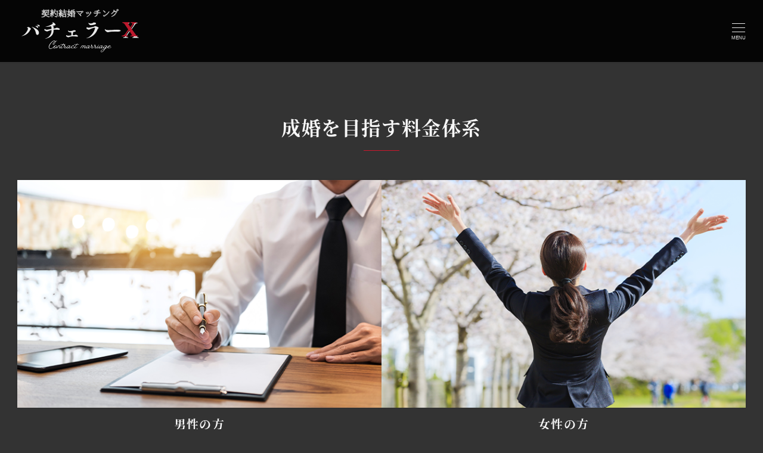

--- FILE ---
content_type: text/html; charset=UTF-8
request_url: https://bachelor-x.com/price/
body_size: 16261
content:
<!DOCTYPE html>
<html dir="ltr" lang="ja"
	prefix="og: https://ogp.me/ns#"  data-sticky-footer="true" data-scrolled="false">

<head>
			<meta charset="UTF-8">
		<meta name="viewport" content="width=device-width, initial-scale=1, minimum-scale=1, viewport-fit=cover">
		<title>プライス - バチェラーX〜契約結婚マッチング〜</title>

		<!-- All in One SEO 4.3.0 - aioseo.com -->
		<meta name="description" content="成婚を目指す料金体系 男性の方 料金詳細 女性の方 料金詳細 料金内容 入会時・登録料 入会のための諸経費、情" />
		<meta name="robots" content="max-image-preview:large" />
		<link rel="canonical" href="https://bachelor-x.com/price/" />
		<meta name="generator" content="All in One SEO (AIOSEO) 4.3.0 " />
		<meta property="og:locale" content="ja_JP" />
		<meta property="og:site_name" content="バチェラーX〜契約結婚マッチング〜 - 昨今注目を浴びている契約結婚を目的としたハイステータスな男女が集う完全会員制・審査制の婚活マッチングコミュニティ" />
		<meta property="og:type" content="article" />
		<meta property="og:title" content="プライス - バチェラーX〜契約結婚マッチング〜" />
		<meta property="og:description" content="成婚を目指す料金体系 男性の方 料金詳細 女性の方 料金詳細 料金内容 入会時・登録料 入会のための諸経費、情" />
		<meta property="og:url" content="https://bachelor-x.com/price/" />
		<meta property="og:image" content="https://bachelor-x.com/wp-content/uploads/2021/12/re_logo_x837.png" />
		<meta property="og:image:secure_url" content="https://bachelor-x.com/wp-content/uploads/2021/12/re_logo_x837.png" />
		<meta property="article:published_time" content="2021-12-10T02:03:52+00:00" />
		<meta property="article:modified_time" content="2021-12-30T19:06:12+00:00" />
		<meta name="twitter:card" content="summary_large_image" />
		<meta name="twitter:site" content="@Bachelor__X" />
		<meta name="twitter:title" content="プライス - バチェラーX〜契約結婚マッチング〜" />
		<meta name="twitter:description" content="成婚を目指す料金体系 男性の方 料金詳細 女性の方 料金詳細 料金内容 入会時・登録料 入会のための諸経費、情" />
		<meta name="twitter:creator" content="@Bachelor__X" />
		<meta name="twitter:image" content="https://bachelor-x.com/wp-content/uploads/2022/02/C30AE7A8-D763-47F6-970F-099851CBF185.jpeg" />
		<script type="application/ld+json" class="aioseo-schema">
			{"@context":"https:\/\/schema.org","@graph":[{"@type":"BreadcrumbList","@id":"https:\/\/bachelor-x.com\/price\/#breadcrumblist","itemListElement":[{"@type":"ListItem","@id":"https:\/\/bachelor-x.com\/#listItem","position":1,"item":{"@type":"WebPage","@id":"https:\/\/bachelor-x.com\/","name":"\u30db\u30fc\u30e0","description":"\u30d0\u30c1\u30a7\u30e9\u30fcX\u3068\u306f \u6628\u4eca\u6ce8\u76ee\u3092\u6d74\u3073\u3066\u3044\u308b\u5951\u7d04\u7d50\u5a5a\u3092\u76ee\u7684\u3068\u3057\u305f\u30cf\u30a4\u30b9\u30c6\u30fc\u30bf\u30b9\u306a\u7537\u5973\u304c\u96c6\u3046\u5b8c\u5168\u4f1a\u54e1\u5236\u30fb\u5be9\u67fb\u5236\u306e\u5a5a\u6d3b\u30de","url":"https:\/\/bachelor-x.com\/"},"nextItem":"https:\/\/bachelor-x.com\/price\/#listItem"},{"@type":"ListItem","@id":"https:\/\/bachelor-x.com\/price\/#listItem","position":2,"item":{"@type":"WebPage","@id":"https:\/\/bachelor-x.com\/price\/","name":"\u30d7\u30e9\u30a4\u30b9","description":"\u6210\u5a5a\u3092\u76ee\u6307\u3059\u6599\u91d1\u4f53\u7cfb \u7537\u6027\u306e\u65b9 \u6599\u91d1\u8a73\u7d30 \u5973\u6027\u306e\u65b9 \u6599\u91d1\u8a73\u7d30 \u6599\u91d1\u5185\u5bb9 \u5165\u4f1a\u6642\u30fb\u767b\u9332\u6599 \u5165\u4f1a\u306e\u305f\u3081\u306e\u8af8\u7d4c\u8cbb\u3001\u60c5","url":"https:\/\/bachelor-x.com\/price\/"},"previousItem":"https:\/\/bachelor-x.com\/#listItem"}]},{"@type":"Organization","@id":"https:\/\/bachelor-x.com\/#organization","name":"\u30d0\u30c1\u30a7\u30e9\u30fcX\u301c\u5951\u7d04\u7d50\u5a5a\u30de\u30c3\u30c1\u30f3\u30b0\u301c","url":"https:\/\/bachelor-x.com\/","logo":{"@type":"ImageObject","url":"https:\/\/bachelor-x.com\/wp-content\/uploads\/2021\/12\/re_logo_x837.png","@id":"https:\/\/bachelor-x.com\/#organizationLogo","width":420,"height":150},"image":{"@id":"https:\/\/bachelor-x.com\/#organizationLogo"},"sameAs":["https:\/\/twitter.com\/Bachelor__X"]},{"@type":"WebPage","@id":"https:\/\/bachelor-x.com\/price\/#webpage","url":"https:\/\/bachelor-x.com\/price\/","name":"\u30d7\u30e9\u30a4\u30b9 - \u30d0\u30c1\u30a7\u30e9\u30fcX\u301c\u5951\u7d04\u7d50\u5a5a\u30de\u30c3\u30c1\u30f3\u30b0\u301c","description":"\u6210\u5a5a\u3092\u76ee\u6307\u3059\u6599\u91d1\u4f53\u7cfb \u7537\u6027\u306e\u65b9 \u6599\u91d1\u8a73\u7d30 \u5973\u6027\u306e\u65b9 \u6599\u91d1\u8a73\u7d30 \u6599\u91d1\u5185\u5bb9 \u5165\u4f1a\u6642\u30fb\u767b\u9332\u6599 \u5165\u4f1a\u306e\u305f\u3081\u306e\u8af8\u7d4c\u8cbb\u3001\u60c5","inLanguage":"ja","isPartOf":{"@id":"https:\/\/bachelor-x.com\/#website"},"breadcrumb":{"@id":"https:\/\/bachelor-x.com\/price\/#breadcrumblist"},"datePublished":"2021-12-10T02:03:52+09:00","dateModified":"2021-12-30T19:06:12+09:00"},{"@type":"WebSite","@id":"https:\/\/bachelor-x.com\/#website","url":"https:\/\/bachelor-x.com\/","name":"\u30d0\u30c1\u30a7\u30e9\u30fcX\u301c\u5951\u7d04\u7d50\u5a5a\u30de\u30c3\u30c1\u30f3\u30b0\u301c","description":"\u6628\u4eca\u6ce8\u76ee\u3092\u6d74\u3073\u3066\u3044\u308b\u5951\u7d04\u7d50\u5a5a\u3092\u76ee\u7684\u3068\u3057\u305f\u30cf\u30a4\u30b9\u30c6\u30fc\u30bf\u30b9\u306a\u7537\u5973\u304c\u96c6\u3046\u5b8c\u5168\u4f1a\u54e1\u5236\u30fb\u5be9\u67fb\u5236\u306e\u5a5a\u6d3b\u30de\u30c3\u30c1\u30f3\u30b0\u30b3\u30df\u30e5\u30cb\u30c6\u30a3","inLanguage":"ja","publisher":{"@id":"https:\/\/bachelor-x.com\/#organization"}}]}
		</script>
		<!-- All in One SEO -->

		<meta property="og:title" content="プライス">
		<meta property="og:type" content="article">
		<meta property="og:url" content="https://bachelor-x.com/price/">
		<meta property="og:image" content="https://bachelor-x.com/wp-content/uploads/2022/02/C30AE7A8-D763-47F6-970F-099851CBF185.jpeg">
		<meta property="og:site_name" content="バチェラーX〜契約結婚マッチング〜">
		<meta property="og:description" content="成婚を目指す料金体系 男性の方 料金詳細 男性入会金年会費紹介料成婚料20代1万円1万円1万円20万円30代5&hellip;">
		<meta property="og:locale" content="ja_JP">
				<link rel='dns-prefetch' href='//cdnjs.cloudflare.com' />
<link rel='dns-prefetch' href='//www.google.com' />
<link rel='dns-prefetch' href='//www.googletagmanager.com' />
<link rel='dns-prefetch' href='//pagead2.googlesyndication.com' />
<link rel="alternate" type="application/rss+xml" title="バチェラーX〜契約結婚マッチング〜 &raquo; フィード" href="https://bachelor-x.com/feed/" />
<link rel="alternate" type="application/rss+xml" title="バチェラーX〜契約結婚マッチング〜 &raquo; コメントフィード" href="https://bachelor-x.com/comments/feed/" />
		<link rel="profile" href="http://gmpg.org/xfn/11">
												<link rel='stylesheet' id='wp-google-fonts-css' href='https://bachelor-x.com/wp-content/uploads/inc2734-wp-google-fonts/noto-serif-jp-400700.css?ver=1' type='text/css' media='all' />
<link rel='stylesheet' id='wp-like-me-box-css' href='https://bachelor-x.com/wp-content/themes/snow-monkey/vendor/inc2734/wp-like-me-box/src/assets/css/wp-like-me-box.css?ver=1672693637' type='text/css' media='all' />
<link rel='stylesheet' id='slick-carousel-css' href='https://bachelor-x.com/wp-content/themes/snow-monkey/vendor/inc2734/wp-awesome-widgets/src/assets/packages/slick-carousel/slick/slick.css?ver=1672693637' type='text/css' media='all' />
<link rel='stylesheet' id='slick-carousel-theme-css' href='https://bachelor-x.com/wp-content/themes/snow-monkey/vendor/inc2734/wp-awesome-widgets/src/assets/packages/slick-carousel/slick/slick-theme.css?ver=1672693637' type='text/css' media='all' />
<link rel='stylesheet' id='wp-awesome-widgets-css' href='https://bachelor-x.com/wp-content/themes/snow-monkey/vendor/inc2734/wp-awesome-widgets/src/assets/css/app.css?ver=1672693637' type='text/css' media='all' />
<link rel='stylesheet' id='wp-oembed-blog-card-css' href='https://bachelor-x.com/wp-content/themes/snow-monkey/vendor/inc2734/wp-oembed-blog-card/src/assets/css/app.css?ver=1672693637' type='text/css' media='all' />
<link rel='stylesheet' id='wp-share-buttons-css' href='https://bachelor-x.com/wp-content/themes/snow-monkey/vendor/inc2734/wp-share-buttons/src/assets/css/wp-share-buttons.css?ver=1672693637' type='text/css' media='all' />
<link rel='stylesheet' id='wp-block-library-css' href='https://bachelor-x.com/wp-includes/css/dist/block-library/style.min.css?ver=6.1.9' type='text/css' media='all' />
<link rel='stylesheet' id='snow-monkey-blocks/accordion-css' href='https://bachelor-x.com/wp-content/plugins/snow-monkey-blocks/dist/blocks/accordion/style.css?ver=1677509987' type='text/css' media='all' />
<link rel='stylesheet' id='snow-monkey-blocks/alert-css' href='https://bachelor-x.com/wp-content/plugins/snow-monkey-blocks/dist/blocks/alert/style.css?ver=1677509987' type='text/css' media='all' />
<link rel='stylesheet' id='snow-monkey-blocks/balloon-css' href='https://bachelor-x.com/wp-content/plugins/snow-monkey-blocks/dist/blocks/balloon/style.css?ver=1677509987' type='text/css' media='all' />
<link rel='stylesheet' id='snow-monkey-blocks/box-css' href='https://bachelor-x.com/wp-content/plugins/snow-monkey-blocks/dist/blocks/box/style.css?ver=1677509987' type='text/css' media='all' />
<link rel='stylesheet' id='snow-monkey-blocks/btn-css' href='https://bachelor-x.com/wp-content/plugins/snow-monkey-blocks/dist/blocks/btn/style.css?ver=1677509987' type='text/css' media='all' />
<link rel='stylesheet' id='snow-monkey-blocks/btn-box-css' href='https://bachelor-x.com/wp-content/plugins/snow-monkey-blocks/dist/blocks/btn-box/style.css?ver=1677509987' type='text/css' media='all' />
<link rel='stylesheet' id='snow-monkey-blocks/buttons-css' href='https://bachelor-x.com/wp-content/plugins/snow-monkey-blocks/dist/blocks/buttons/style.css?ver=1677509987' type='text/css' media='all' />
<link rel='stylesheet' id='snow-monkey-blocks/categories-list-css' href='https://bachelor-x.com/wp-content/plugins/snow-monkey-blocks/dist/blocks/categories-list/style.css?ver=1677509987' type='text/css' media='all' />
<link rel='stylesheet' id='snow-monkey-blocks/container-css' href='https://bachelor-x.com/wp-content/plugins/snow-monkey-blocks/dist/blocks/container/style.css?ver=1677509987' type='text/css' media='all' />
<link rel='stylesheet' id='snow-monkey-blocks/countdown-css' href='https://bachelor-x.com/wp-content/plugins/snow-monkey-blocks/dist/blocks/countdown/style.css?ver=1677509987' type='text/css' media='all' />
<link rel='stylesheet' id='snow-monkey-blocks/directory-structure-css' href='https://bachelor-x.com/wp-content/plugins/snow-monkey-blocks/dist/blocks/directory-structure/style.css?ver=1677509987' type='text/css' media='all' />
<link rel='stylesheet' id='snow-monkey-blocks/evaluation-star-css' href='https://bachelor-x.com/wp-content/plugins/snow-monkey-blocks/dist/blocks/evaluation-star/style.css?ver=1677509987' type='text/css' media='all' />
<link rel='stylesheet' id='snow-monkey-blocks/faq-css' href='https://bachelor-x.com/wp-content/plugins/snow-monkey-blocks/dist/blocks/faq/style.css?ver=1677509987' type='text/css' media='all' />
<link rel='stylesheet' id='snow-monkey-blocks/information-css' href='https://bachelor-x.com/wp-content/plugins/snow-monkey-blocks/dist/blocks/information/style.css?ver=1677509987' type='text/css' media='all' />
<link rel='stylesheet' id='snow-monkey-blocks/items-css' href='https://bachelor-x.com/wp-content/plugins/snow-monkey-blocks/dist/blocks/items/style.css?ver=1677509987' type='text/css' media='all' />
<link rel='stylesheet' id='snow-monkey-blocks/list-css' href='https://bachelor-x.com/wp-content/plugins/snow-monkey-blocks/dist/blocks/list/style.css?ver=1677509987' type='text/css' media='all' />
<link rel='stylesheet' id='snow-monkey-blocks/media-text-css' href='https://bachelor-x.com/wp-content/plugins/snow-monkey-blocks/dist/blocks/media-text/style.css?ver=1677509987' type='text/css' media='all' />
<link rel='stylesheet' id='snow-monkey-blocks/panels-css' href='https://bachelor-x.com/wp-content/plugins/snow-monkey-blocks/dist/blocks/panels/style.css?ver=1677509987' type='text/css' media='all' />
<link rel='stylesheet' id='snow-monkey-blocks/price-menu-css' href='https://bachelor-x.com/wp-content/plugins/snow-monkey-blocks/dist/blocks/price-menu/style.css?ver=1677509987' type='text/css' media='all' />
<link rel='stylesheet' id='snow-monkey-blocks/pricing-table-css' href='https://bachelor-x.com/wp-content/plugins/snow-monkey-blocks/dist/blocks/pricing-table/style.css?ver=1677509987' type='text/css' media='all' />
<link rel='stylesheet' id='snow-monkey-blocks/rating-box-css' href='https://bachelor-x.com/wp-content/plugins/snow-monkey-blocks/dist/blocks/rating-box/style.css?ver=1677509987' type='text/css' media='all' />
<link rel='stylesheet' id='snow-monkey-blocks/section-css' href='https://bachelor-x.com/wp-content/plugins/snow-monkey-blocks/dist/blocks/section/style.css?ver=1677509987' type='text/css' media='all' />
<link rel='stylesheet' id='snow-monkey-blocks/section-break-the-grid-css' href='https://bachelor-x.com/wp-content/plugins/snow-monkey-blocks/dist/blocks/section-break-the-grid/style.css?ver=1677509987' type='text/css' media='all' />
<link rel='stylesheet' id='snow-monkey-blocks/section-side-heading-css' href='https://bachelor-x.com/wp-content/plugins/snow-monkey-blocks/dist/blocks/section-side-heading/style.css?ver=1677509987' type='text/css' media='all' />
<link rel='stylesheet' id='snow-monkey-blocks/section-with-bgimage-css' href='https://bachelor-x.com/wp-content/plugins/snow-monkey-blocks/dist/blocks/section-with-bgimage/style.css?ver=1677509987' type='text/css' media='all' />
<link rel='stylesheet' id='snow-monkey-blocks/section-with-bgvideo-css' href='https://bachelor-x.com/wp-content/plugins/snow-monkey-blocks/dist/blocks/section-with-bgvideo/style.css?ver=1677509987' type='text/css' media='all' />
<link rel='stylesheet' id='snow-monkey-blocks/slider-css' href='https://bachelor-x.com/wp-content/plugins/snow-monkey-blocks/dist/blocks/slider/style.css?ver=1677509987' type='text/css' media='all' />
<link rel='stylesheet' id='spider-css' href='https://bachelor-x.com/wp-content/plugins/snow-monkey-blocks/dist/packages/spider/dist/css/spider.css?ver=1677509987' type='text/css' media='all' />
<link rel='stylesheet' id='snow-monkey-blocks/spider-slider-css' href='https://bachelor-x.com/wp-content/plugins/snow-monkey-blocks/dist/blocks/spider-slider/style.css?ver=1677509987' type='text/css' media='all' />
<link rel='stylesheet' id='snow-monkey-blocks/spider-contents-slider-css' href='https://bachelor-x.com/wp-content/plugins/snow-monkey-blocks/dist/blocks/spider-contents-slider/style.css?ver=1677509987' type='text/css' media='all' />
<link rel='stylesheet' id='snow-monkey-blocks/spider-pickup-slider-css' href='https://bachelor-x.com/wp-content/plugins/snow-monkey-blocks/dist/blocks/spider-pickup-slider/style.css?ver=1677509987' type='text/css' media='all' />
<link rel='stylesheet' id='snow-monkey-blocks/step-css' href='https://bachelor-x.com/wp-content/plugins/snow-monkey-blocks/dist/blocks/step/style.css?ver=1677509987' type='text/css' media='all' />
<link rel='stylesheet' id='snow-monkey-blocks/tabs-css' href='https://bachelor-x.com/wp-content/plugins/snow-monkey-blocks/dist/blocks/tabs/style.css?ver=1677509987' type='text/css' media='all' />
<link rel='stylesheet' id='snow-monkey-blocks/taxonomy-terms-css' href='https://bachelor-x.com/wp-content/plugins/snow-monkey-blocks/dist/blocks/taxonomy-terms/style.css?ver=1677509987' type='text/css' media='all' />
<link rel='stylesheet' id='snow-monkey-blocks/testimonial-css' href='https://bachelor-x.com/wp-content/plugins/snow-monkey-blocks/dist/blocks/testimonial/style.css?ver=1677509987' type='text/css' media='all' />
<link rel='stylesheet' id='snow-monkey-blocks/thumbnail-gallery-css' href='https://bachelor-x.com/wp-content/plugins/snow-monkey-blocks/dist/blocks/thumbnail-gallery/style.css?ver=1677509987' type='text/css' media='all' />
<link rel='stylesheet' id='snow-monkey-blocks-css' href='https://bachelor-x.com/wp-content/plugins/snow-monkey-blocks/dist/css/blocks.css?ver=1677509987' type='text/css' media='all' />
<link rel='stylesheet' id='snow-monkey-snow-monkey-blocks-app-css' href='https://bachelor-x.com/wp-content/themes/snow-monkey/assets/css/dependency/snow-monkey-blocks/app.css?ver=1672693637' type='text/css' media='all' />
<link rel='stylesheet' id='snow-monkey-snow-monkey-blocks-theme-css' href='https://bachelor-x.com/wp-content/themes/snow-monkey/assets/css/dependency/snow-monkey-blocks/app-theme.css?ver=1672693637' type='text/css' media='all' />
<style id='global-styles-inline-css' type='text/css'>
body{--wp--preset--color--black: #000000;--wp--preset--color--cyan-bluish-gray: #abb8c3;--wp--preset--color--white: #ffffff;--wp--preset--color--pale-pink: #f78da7;--wp--preset--color--vivid-red: #cf2e2e;--wp--preset--color--luminous-vivid-orange: #ff6900;--wp--preset--color--luminous-vivid-amber: #fcb900;--wp--preset--color--light-green-cyan: #7bdcb5;--wp--preset--color--vivid-green-cyan: #00d084;--wp--preset--color--pale-cyan-blue: #8ed1fc;--wp--preset--color--vivid-cyan-blue: #0693e3;--wp--preset--color--vivid-purple: #9b51e0;--wp--preset--color--text-color: #333;--wp--preset--color--dark-gray: #999;--wp--preset--color--gray: #ccc;--wp--preset--color--very-light-gray: #eee;--wp--preset--color--lightest-grey: #f7f7f7;--wp--preset--color--accent-color: #cd162c;--wp--preset--color--sub-accent-color: #0072ff;--wp--preset--gradient--vivid-cyan-blue-to-vivid-purple: linear-gradient(135deg,rgba(6,147,227,1) 0%,rgb(155,81,224) 100%);--wp--preset--gradient--light-green-cyan-to-vivid-green-cyan: linear-gradient(135deg,rgb(122,220,180) 0%,rgb(0,208,130) 100%);--wp--preset--gradient--luminous-vivid-amber-to-luminous-vivid-orange: linear-gradient(135deg,rgba(252,185,0,1) 0%,rgba(255,105,0,1) 100%);--wp--preset--gradient--luminous-vivid-orange-to-vivid-red: linear-gradient(135deg,rgba(255,105,0,1) 0%,rgb(207,46,46) 100%);--wp--preset--gradient--very-light-gray-to-cyan-bluish-gray: linear-gradient(135deg,rgb(238,238,238) 0%,rgb(169,184,195) 100%);--wp--preset--gradient--cool-to-warm-spectrum: linear-gradient(135deg,rgb(74,234,220) 0%,rgb(151,120,209) 20%,rgb(207,42,186) 40%,rgb(238,44,130) 60%,rgb(251,105,98) 80%,rgb(254,248,76) 100%);--wp--preset--gradient--blush-light-purple: linear-gradient(135deg,rgb(255,206,236) 0%,rgb(152,150,240) 100%);--wp--preset--gradient--blush-bordeaux: linear-gradient(135deg,rgb(254,205,165) 0%,rgb(254,45,45) 50%,rgb(107,0,62) 100%);--wp--preset--gradient--luminous-dusk: linear-gradient(135deg,rgb(255,203,112) 0%,rgb(199,81,192) 50%,rgb(65,88,208) 100%);--wp--preset--gradient--pale-ocean: linear-gradient(135deg,rgb(255,245,203) 0%,rgb(182,227,212) 50%,rgb(51,167,181) 100%);--wp--preset--gradient--electric-grass: linear-gradient(135deg,rgb(202,248,128) 0%,rgb(113,206,126) 100%);--wp--preset--gradient--midnight: linear-gradient(135deg,rgb(2,3,129) 0%,rgb(40,116,252) 100%);--wp--preset--duotone--dark-grayscale: url('#wp-duotone-dark-grayscale');--wp--preset--duotone--grayscale: url('#wp-duotone-grayscale');--wp--preset--duotone--purple-yellow: url('#wp-duotone-purple-yellow');--wp--preset--duotone--blue-red: url('#wp-duotone-blue-red');--wp--preset--duotone--midnight: url('#wp-duotone-midnight');--wp--preset--duotone--magenta-yellow: url('#wp-duotone-magenta-yellow');--wp--preset--duotone--purple-green: url('#wp-duotone-purple-green');--wp--preset--duotone--blue-orange: url('#wp-duotone-blue-orange');--wp--preset--font-size--small: 13px;--wp--preset--font-size--medium: 20px;--wp--preset--font-size--large: 36px;--wp--preset--font-size--x-large: 42px;--wp--preset--font-size--sm-small: 14px;--wp--preset--font-size--sm-normal: 16px;--wp--preset--font-size--sm-medium: 20px;--wp--preset--font-size--sm-large: 28px;--wp--preset--font-size--sm-xlarge: 44px;--wp--preset--font-size--sm-xxlarge: 76px;--wp--preset--font-size--sm-xxxlarge: 140px;--wp--preset--spacing--20: 0.44rem;--wp--preset--spacing--30: 0.67rem;--wp--preset--spacing--40: 1rem;--wp--preset--spacing--50: 1.5rem;--wp--preset--spacing--60: 2.25rem;--wp--preset--spacing--70: 3.38rem;--wp--preset--spacing--80: 5.06rem;}body { margin: 0;--wp--style--global--content-size: var(--wp-block-width);--wp--style--global--wide-size: calc(var(--wp-block-width) + 240px); }.wp-site-blocks > .alignleft { float: left; margin-right: 2em; }.wp-site-blocks > .alignright { float: right; margin-left: 2em; }.wp-site-blocks > .aligncenter { justify-content: center; margin-left: auto; margin-right: auto; }:where(.is-layout-flex){gap: 0.5em;}body .is-layout-flow > .alignleft{float: left;margin-inline-start: 0;margin-inline-end: 2em;}body .is-layout-flow > .alignright{float: right;margin-inline-start: 2em;margin-inline-end: 0;}body .is-layout-flow > .aligncenter{margin-left: auto !important;margin-right: auto !important;}body .is-layout-constrained > .alignleft{float: left;margin-inline-start: 0;margin-inline-end: 2em;}body .is-layout-constrained > .alignright{float: right;margin-inline-start: 2em;margin-inline-end: 0;}body .is-layout-constrained > .aligncenter{margin-left: auto !important;margin-right: auto !important;}body .is-layout-constrained > :where(:not(.alignleft):not(.alignright):not(.alignfull)){max-width: var(--wp--style--global--content-size);margin-left: auto !important;margin-right: auto !important;}body .is-layout-constrained > .alignwide{max-width: var(--wp--style--global--wide-size);}body .is-layout-flex{display: flex;}body .is-layout-flex{flex-wrap: wrap;align-items: center;}body .is-layout-flex > *{margin: 0;}body{padding-top: 0px;padding-right: 0px;padding-bottom: 0px;padding-left: 0px;}a:where(:not(.wp-element-button)){text-decoration: underline;}.wp-element-button, .wp-block-button__link{background-color: #32373c;border-width: 0;color: #fff;font-family: inherit;font-size: inherit;line-height: inherit;padding: calc(0.667em + 2px) calc(1.333em + 2px);text-decoration: none;}.has-black-color{color: var(--wp--preset--color--black) !important;}.has-cyan-bluish-gray-color{color: var(--wp--preset--color--cyan-bluish-gray) !important;}.has-white-color{color: var(--wp--preset--color--white) !important;}.has-pale-pink-color{color: var(--wp--preset--color--pale-pink) !important;}.has-vivid-red-color{color: var(--wp--preset--color--vivid-red) !important;}.has-luminous-vivid-orange-color{color: var(--wp--preset--color--luminous-vivid-orange) !important;}.has-luminous-vivid-amber-color{color: var(--wp--preset--color--luminous-vivid-amber) !important;}.has-light-green-cyan-color{color: var(--wp--preset--color--light-green-cyan) !important;}.has-vivid-green-cyan-color{color: var(--wp--preset--color--vivid-green-cyan) !important;}.has-pale-cyan-blue-color{color: var(--wp--preset--color--pale-cyan-blue) !important;}.has-vivid-cyan-blue-color{color: var(--wp--preset--color--vivid-cyan-blue) !important;}.has-vivid-purple-color{color: var(--wp--preset--color--vivid-purple) !important;}.has-text-color-color{color: var(--wp--preset--color--text-color) !important;}.has-dark-gray-color{color: var(--wp--preset--color--dark-gray) !important;}.has-gray-color{color: var(--wp--preset--color--gray) !important;}.has-very-light-gray-color{color: var(--wp--preset--color--very-light-gray) !important;}.has-lightest-grey-color{color: var(--wp--preset--color--lightest-grey) !important;}.has-accent-color-color{color: var(--wp--preset--color--accent-color) !important;}.has-sub-accent-color-color{color: var(--wp--preset--color--sub-accent-color) !important;}.has-black-background-color{background-color: var(--wp--preset--color--black) !important;}.has-cyan-bluish-gray-background-color{background-color: var(--wp--preset--color--cyan-bluish-gray) !important;}.has-white-background-color{background-color: var(--wp--preset--color--white) !important;}.has-pale-pink-background-color{background-color: var(--wp--preset--color--pale-pink) !important;}.has-vivid-red-background-color{background-color: var(--wp--preset--color--vivid-red) !important;}.has-luminous-vivid-orange-background-color{background-color: var(--wp--preset--color--luminous-vivid-orange) !important;}.has-luminous-vivid-amber-background-color{background-color: var(--wp--preset--color--luminous-vivid-amber) !important;}.has-light-green-cyan-background-color{background-color: var(--wp--preset--color--light-green-cyan) !important;}.has-vivid-green-cyan-background-color{background-color: var(--wp--preset--color--vivid-green-cyan) !important;}.has-pale-cyan-blue-background-color{background-color: var(--wp--preset--color--pale-cyan-blue) !important;}.has-vivid-cyan-blue-background-color{background-color: var(--wp--preset--color--vivid-cyan-blue) !important;}.has-vivid-purple-background-color{background-color: var(--wp--preset--color--vivid-purple) !important;}.has-text-color-background-color{background-color: var(--wp--preset--color--text-color) !important;}.has-dark-gray-background-color{background-color: var(--wp--preset--color--dark-gray) !important;}.has-gray-background-color{background-color: var(--wp--preset--color--gray) !important;}.has-very-light-gray-background-color{background-color: var(--wp--preset--color--very-light-gray) !important;}.has-lightest-grey-background-color{background-color: var(--wp--preset--color--lightest-grey) !important;}.has-accent-color-background-color{background-color: var(--wp--preset--color--accent-color) !important;}.has-sub-accent-color-background-color{background-color: var(--wp--preset--color--sub-accent-color) !important;}.has-black-border-color{border-color: var(--wp--preset--color--black) !important;}.has-cyan-bluish-gray-border-color{border-color: var(--wp--preset--color--cyan-bluish-gray) !important;}.has-white-border-color{border-color: var(--wp--preset--color--white) !important;}.has-pale-pink-border-color{border-color: var(--wp--preset--color--pale-pink) !important;}.has-vivid-red-border-color{border-color: var(--wp--preset--color--vivid-red) !important;}.has-luminous-vivid-orange-border-color{border-color: var(--wp--preset--color--luminous-vivid-orange) !important;}.has-luminous-vivid-amber-border-color{border-color: var(--wp--preset--color--luminous-vivid-amber) !important;}.has-light-green-cyan-border-color{border-color: var(--wp--preset--color--light-green-cyan) !important;}.has-vivid-green-cyan-border-color{border-color: var(--wp--preset--color--vivid-green-cyan) !important;}.has-pale-cyan-blue-border-color{border-color: var(--wp--preset--color--pale-cyan-blue) !important;}.has-vivid-cyan-blue-border-color{border-color: var(--wp--preset--color--vivid-cyan-blue) !important;}.has-vivid-purple-border-color{border-color: var(--wp--preset--color--vivid-purple) !important;}.has-text-color-border-color{border-color: var(--wp--preset--color--text-color) !important;}.has-dark-gray-border-color{border-color: var(--wp--preset--color--dark-gray) !important;}.has-gray-border-color{border-color: var(--wp--preset--color--gray) !important;}.has-very-light-gray-border-color{border-color: var(--wp--preset--color--very-light-gray) !important;}.has-lightest-grey-border-color{border-color: var(--wp--preset--color--lightest-grey) !important;}.has-accent-color-border-color{border-color: var(--wp--preset--color--accent-color) !important;}.has-sub-accent-color-border-color{border-color: var(--wp--preset--color--sub-accent-color) !important;}.has-vivid-cyan-blue-to-vivid-purple-gradient-background{background: var(--wp--preset--gradient--vivid-cyan-blue-to-vivid-purple) !important;}.has-light-green-cyan-to-vivid-green-cyan-gradient-background{background: var(--wp--preset--gradient--light-green-cyan-to-vivid-green-cyan) !important;}.has-luminous-vivid-amber-to-luminous-vivid-orange-gradient-background{background: var(--wp--preset--gradient--luminous-vivid-amber-to-luminous-vivid-orange) !important;}.has-luminous-vivid-orange-to-vivid-red-gradient-background{background: var(--wp--preset--gradient--luminous-vivid-orange-to-vivid-red) !important;}.has-very-light-gray-to-cyan-bluish-gray-gradient-background{background: var(--wp--preset--gradient--very-light-gray-to-cyan-bluish-gray) !important;}.has-cool-to-warm-spectrum-gradient-background{background: var(--wp--preset--gradient--cool-to-warm-spectrum) !important;}.has-blush-light-purple-gradient-background{background: var(--wp--preset--gradient--blush-light-purple) !important;}.has-blush-bordeaux-gradient-background{background: var(--wp--preset--gradient--blush-bordeaux) !important;}.has-luminous-dusk-gradient-background{background: var(--wp--preset--gradient--luminous-dusk) !important;}.has-pale-ocean-gradient-background{background: var(--wp--preset--gradient--pale-ocean) !important;}.has-electric-grass-gradient-background{background: var(--wp--preset--gradient--electric-grass) !important;}.has-midnight-gradient-background{background: var(--wp--preset--gradient--midnight) !important;}.has-small-font-size{font-size: var(--wp--preset--font-size--small) !important;}.has-medium-font-size{font-size: var(--wp--preset--font-size--medium) !important;}.has-large-font-size{font-size: var(--wp--preset--font-size--large) !important;}.has-x-large-font-size{font-size: var(--wp--preset--font-size--x-large) !important;}.has-sm-small-font-size{font-size: var(--wp--preset--font-size--sm-small) !important;}.has-sm-normal-font-size{font-size: var(--wp--preset--font-size--sm-normal) !important;}.has-sm-medium-font-size{font-size: var(--wp--preset--font-size--sm-medium) !important;}.has-sm-large-font-size{font-size: var(--wp--preset--font-size--sm-large) !important;}.has-sm-xlarge-font-size{font-size: var(--wp--preset--font-size--sm-xlarge) !important;}.has-sm-xxlarge-font-size{font-size: var(--wp--preset--font-size--sm-xxlarge) !important;}.has-sm-xxxlarge-font-size{font-size: var(--wp--preset--font-size--sm-xxxlarge) !important;}
.wp-block-navigation a:where(:not(.wp-element-button)){color: inherit;}
:where(.wp-block-columns.is-layout-flex){gap: 2em;}
.wp-block-pullquote{font-size: 1.5em;line-height: 1.6;}
</style>
<link rel='stylesheet' id='contact-form-7-css' href='https://bachelor-x.com/wp-content/plugins/contact-form-7/includes/css/styles.css?ver=5.7.3' type='text/css' media='all' />
<link rel='stylesheet' id='swiper_css-css' href='https://cdnjs.cloudflare.com/ajax/libs/Swiper/4.5.1/css/swiper.min.css?ver=6.1.9' type='text/css' media='all' />
<link rel='stylesheet' id='msm_style-css' href='https://bachelor-x.com/wp-content/plugins/my-snow-monkey/styles/style.css?ver=1643279800' type='text/css' media='all' />
<link rel='stylesheet' id='snow-monkey-blocks-background-parallax-css' href='https://bachelor-x.com/wp-content/plugins/snow-monkey-blocks/dist/css/background-parallax.css?ver=1677509987' type='text/css' media='all' />
<link rel='stylesheet' id='snow-monkey-editor-css' href='https://bachelor-x.com/wp-content/plugins/snow-monkey-editor/dist/css/app.css?ver=1676336555' type='text/css' media='all' />
<link rel='stylesheet' id='snow-monkey-app-css' href='https://bachelor-x.com/wp-content/themes/snow-monkey/assets/css/app/app.css?ver=1672693637' type='text/css' media='all' />
<style id='snow-monkey-app-inline-css' type='text/css'>
input[type="email"],input[type="number"],input[type="password"],input[type="search"],input[type="tel"],input[type="text"],input[type="url"],textarea { font-size: 16px }
:root { --_container-max-width: 1280px;--_margin-scale: 1;--_space: 1.8rem;--accent-color: #cd162c;--dark-accent-color: #710c18;--light-accent-color: #ed5c6d;--lighter-accent-color: #f49aa5;--lightest-accent-color: #f6aab3;--sub-accent-color: #0072ff;--dark-sub-accent-color: #004499;--light-sub-accent-color: #66aaff;--lighter-sub-accent-color: #abd0ff;--lightest-sub-accent-color: #bddaff;--_half-leading: 0.4;--font-family: "Noto Serif JP",serif;--_base-font-family: var(--font-family);--line-height-sm-small: calc(16 / 14 + var(--_half-leading) * 2);--line-height-sm-normal: calc(16 / 16 + var(--_half-leading) * 2);--line-height-sm-medium: calc(16 / 20 + var(--_half-leading) * 2);--line-height-sm-large: calc(16 / 28 + var(--_half-leading) * 2);--line-height-sm-xlarge: calc(16 / 44 + var(--_half-leading) * 2);--line-height-sm-xxlarge: calc(16 / 76 + var(--_half-leading) * 2);--line-height-sm-xxxlarge: calc(16 / 140 + var(--_half-leading) * 2);--_base-font-size-px: 16px }
html { letter-spacing: 0.07rem }
</style>
<link rel='stylesheet' id='snow-monkey-theme-css' href='https://bachelor-x.com/wp-content/themes/snow-monkey/assets/css/app/app-theme.css?ver=1672693637' type='text/css' media='all' />
<style id='snow-monkey-theme-inline-css' type='text/css'>
:root { --entry-content-h2-border-left: 1px solid var(--accent-color, #cd162c);--entry-content-h2-background-color: #f7f7f7;--entry-content-h2-padding: calc(var(--_space, 1.76923rem) * 0.25) calc(var(--_space, 1.76923rem) * 0.25) calc(var(--_space, 1.76923rem) * 0.25) calc(var(--_space, 1.76923rem) * 0.5);--entry-content-h3-border-bottom: 1px solid #eee;--entry-content-h3-padding: 0 0 calc(var(--_space, 1.76923rem) * 0.25);--widget-title-display: flex;--widget-title-flex-direction: row;--widget-title-align-items: center;--widget-title-justify-content: center;--widget-title-pseudo-display: block;--widget-title-pseudo-content: "";--widget-title-pseudo-height: 1px;--widget-title-pseudo-background-color: #111;--widget-title-pseudo-flex: 1 0 0%;--widget-title-pseudo-min-width: 20px;--widget-title-before-margin-right: .5em;--widget-title-after-margin-left: .5em }
</style>
<style id='snow-monkey-inline-css' type='text/css'>
.c-site-branding__title .custom-logo { width: 105px; }@media (min-width: 64em) { .c-site-branding__title .custom-logo { width: 210px; } }
</style>
<link rel='stylesheet' id='snow-monkey-custom-widgets-app-css' href='https://bachelor-x.com/wp-content/themes/snow-monkey/assets/css/custom-widgets/app.css?ver=1672693637' type='text/css' media='all' />
<link rel='stylesheet' id='snow-monkey-custom-widgets-theme-css' href='https://bachelor-x.com/wp-content/themes/snow-monkey/assets/css/custom-widgets/app-theme.css?ver=1672693637' type='text/css' media='all' />
<style id='snow-monkey-custom-widgets-inline-css' type='text/css'>
.wpaw-site-branding__logo .custom-logo { width: 105px; }@media (min-width: 64em) { .wpaw-site-branding__logo .custom-logo { width: 210px; } }
</style>
<link rel='stylesheet' id='snow-monkey-block-library-app-css' href='https://bachelor-x.com/wp-content/themes/snow-monkey/assets/css/block-library/app.css?ver=1672693637' type='text/css' media='all' />
<link rel='stylesheet' id='snow-monkey-block-library-theme-css' href='https://bachelor-x.com/wp-content/themes/snow-monkey/assets/css/block-library/app-theme.css?ver=1672693637' type='text/css' media='all' />
<link rel='stylesheet' id='snow-monkey-wpcf7-css' href='https://bachelor-x.com/wp-content/themes/snow-monkey/assets/css/dependency/contact-form-7/app.css?ver=1672693637' type='text/css' media='all' />
<script type='text/javascript' src='https://cdnjs.cloudflare.com/ajax/libs/Swiper/4.5.1/js/swiper.min.js?ver=6.1.9' id='swiper_js-js'></script>
<script type='text/javascript' src='https://bachelor-x.com/wp-includes/js/jquery/jquery.min.js?ver=3.6.1' id='jquery-core-js'></script>
<script type='text/javascript' src='https://bachelor-x.com/wp-includes/js/jquery/jquery-migrate.min.js?ver=3.3.2' id='jquery-migrate-js'></script>

<!-- Google アナリティクス スニペット (Site Kit が追加) -->
<script type='text/javascript' src='https://www.googletagmanager.com/gtag/js?id=UA-216099108-1' id='google_gtagjs-js' async></script>
<script type='text/javascript' id='google_gtagjs-js-after'>
window.dataLayer = window.dataLayer || [];function gtag(){dataLayer.push(arguments);}
gtag('set', 'linker', {"domains":["bachelor-x.com"]} );
gtag("js", new Date());
gtag("set", "developer_id.dZTNiMT", true);
gtag("config", "UA-216099108-1", {"anonymize_ip":true});
gtag("config", "G-S371DWPMGT");
</script>

<!-- (ここまで) Google アナリティクス スニペット (Site Kit が追加) -->
<link rel="https://api.w.org/" href="https://bachelor-x.com/wp-json/" /><link rel="alternate" type="application/json" href="https://bachelor-x.com/wp-json/wp/v2/pages/363" /><link rel="EditURI" type="application/rsd+xml" title="RSD" href="https://bachelor-x.com/xmlrpc.php?rsd" />
<link rel="wlwmanifest" type="application/wlwmanifest+xml" href="https://bachelor-x.com/wp-includes/wlwmanifest.xml" />
<meta name="generator" content="WordPress 6.1.9" />
<link rel='shortlink' href='https://bachelor-x.com/?p=363' />
<link rel="alternate" type="application/json+oembed" href="https://bachelor-x.com/wp-json/oembed/1.0/embed?url=https%3A%2F%2Fbachelor-x.com%2Fprice%2F" />
<link rel="alternate" type="text/xml+oembed" href="https://bachelor-x.com/wp-json/oembed/1.0/embed?url=https%3A%2F%2Fbachelor-x.com%2Fprice%2F&#038;format=xml" />
<meta name="generator" content="Site Kit by Google 1.94.0" />	<script src="https://code.jquery.com/jquery-2.2.4.js" integrity="sha256-iT6Q9iMJYuQiMWNd9lDyBUStIq/8PuOW33aOqmvFpqI=" crossorigin="anonymous"></script>
			<script type="application/ld+json">
			{"@context":"http:\/\/schema.org","@type":"Article","headline":"\u30d7\u30e9\u30a4\u30b9","author":{"@type":"Person","name":"IKEDA"},"publisher":{"@type":"Organization","url":"https:\/\/bachelor-x.com","name":"\u30d0\u30c1\u30a7\u30e9\u30fcX\u301c\u5951\u7d04\u7d50\u5a5a\u30de\u30c3\u30c1\u30f3\u30b0\u301c","logo":{"@type":"ImageObject","url":"https:\/\/bachelor-x.com\/wp-content\/uploads\/2021\/12\/re_logo_x837.png"}},"mainEntityOfPage":{"@type":"WebPage","@id":"https:\/\/bachelor-x.com\/price\/"},"image":{"@type":"ImageObject","url":"https:\/\/bachelor-x.com\/wp-content\/uploads\/2022\/02\/C30AE7A8-D763-47F6-970F-099851CBF185.jpeg"},"datePublished":"2021-12-10T11:03:52+09:00","dateModified":"2021-12-31T04:06:12+09:00","description":"\u6210\u5a5a\u3092\u76ee\u6307\u3059\u6599\u91d1\u4f53\u7cfb \u7537\u6027\u306e\u65b9 \u6599\u91d1\u8a73\u7d30 \u7537\u6027\u5165\u4f1a\u91d1\u5e74\u4f1a\u8cbb\u7d39\u4ecb\u6599\u6210\u5a5a\u659920\u4ee31\u4e07\u51861\u4e07\u51861\u4e07\u518620\u4e07\u518630\u4ee35&hellip;"}		</script>
							<meta name="twitter:card" content="summary_large_image">
		
					<meta name="twitter:site" content="@Bachelor__X">
						<meta name="theme-color" content="#cd162c">
		
<!-- Google AdSense スニペット (Site Kit が追加) -->
<meta name="google-adsense-platform-account" content="ca-host-pub-2644536267352236">
<meta name="google-adsense-platform-domain" content="sitekit.withgoogle.com">
<!-- (ここまで) Google AdSense スニペット (Site Kit が追加) -->

<!-- Google AdSense スニペット (Site Kit が追加) -->
<script async="async" src="https://pagead2.googlesyndication.com/pagead/js/adsbygoogle.js?client=ca-pub-8212382372982937&amp;host=ca-host-pub-2644536267352236" crossorigin="anonymous" type="text/javascript"></script>

<!-- (ここまで) Google AdSense スニペット (Site Kit が追加) -->
<link rel="icon" href="https://bachelor-x.com/wp-content/uploads/2021/12/cropped-oi-32x32.png" sizes="32x32" />
<link rel="icon" href="https://bachelor-x.com/wp-content/uploads/2021/12/cropped-oi-192x192.png" sizes="192x192" />
<link rel="apple-touch-icon" href="https://bachelor-x.com/wp-content/uploads/2021/12/cropped-oi-180x180.png" />
<meta name="msapplication-TileImage" content="https://bachelor-x.com/wp-content/uploads/2021/12/cropped-oi-270x270.png" />
		<style type="text/css" id="wp-custom-css">
			.cp_arrows *,
.cp_arrows *:before,
.cp_arrows *:after {
  -webkit-box-sizing: border-box;
  box-sizing: border-box;
}
.cp_arrows {
  position: relative;
  display: flex;
  height: 300px; /*画面いっぱいにする場合100vh*/
  margin: 2em auto;
  justify-content: center;
  align-items: center;
}
.cp_arrows .cp_arrow {
  position: absolute;
  top: 50%; /*着地点（サンプルは[class:cp_arrows]height300pxの50%）*/
  left: 50%;
  -webkit-transform: translate(-50%, -50%);
  transform: translate(-50%, -50%);
  -webkit-transform-origin: 50% 50%;
  transform-origin: 50% 50%;
  opacity: 0;
}
.cp_arrows .cp_arrowfirst {
  -webkit-animation: arrow-move08 2s ease-in-out infinite;
  animation: arrow-move08 2s ease-in-out infinite;
}
.cp_arrows .cp_arrowsecond {
  -webkit-animation: arrow-move08 2s 1s ease-in-out infinite;
  animation: arrow-move08 2s 1s ease-in-out infinite;
}
.cp_arrows .cp_arrow:before,
.cp_arrows .cp_arrow:after {
  position: absolute;
  top: 0;
  left: 0;
  display: block;
  width: 30px;
  height: 3px;
  content: "";
  background: #e91e63;
}
.cp_arrows .cp_arrow:before {
  -webkit-transform: rotate(30deg) translateX(-39%);
  transform: rotate(30deg) translateX(-39%);
  -webkit-transform-origin: top left;
  transform-origin: top left;
}
.cp_arrows .cp_arrow:after {
  -webkit-transform: rotate(-30deg) translateX(39%);
  transform: rotate(-30deg) translateX(39%);
  -webkit-transform-origin: top right;
  transform-origin: top right;
}
@-webkit-keyframes arrow-move08 {
  0% {
    top: 40%; /*スタート地点（サンプルは[class:cp_arrows]height300pxの35%）*/
    opacity: 0;
  }
  70% {
    opacity: 1;
  }
  100% {
    opacity: 0;
  }
}
@keyframes arrow-move08 {
  0% {
    top: 40%; /*スタート地点（サンプルは[class:cp_arrows]height300pxの35%）*/
    opacity: 0;
  }
  70% {
    opacity: 1;
  }
  100% {
    opacity: 0;
  }
}
.cp_arrows{
height: 107px;
    margin: 0px;
	margin-right: 19px;
}

@media screen and (max-width: 639px) {
  .why_3_section .text_res_th span {
    font-size: 20px !important;
  }
}
.text_border_th span{
border-bottom:solid 2px #cd162c;
	padding-bottom:8px;
}
.qa_section a{
	text-decoration:none;
	color:#0072ff;
}
.radio-372{
margin-right:30px !important;
	margin-left:-30px!important ;
}

.has-text-align-center,.smb-btn__label {
	padding: 5px 25px;
}
.sme-letter-spacing {
	padding: 50px;
}
.qaboxtext {
	margin: 12px;
	background-color: #F7F7F7;
	padding: 6px 10px;
}
.qaboxtextanswer {
	background-color: #F7F7F7;
	padding: 6px 22px;
}
@media screen and (max-width: 639px) {
  .c-row,.c-row--margin,.c-row--fill {
		display: block;
  }
}
.smb-panels__item__body {
	padding: 20px;
}
.text_box1, .text_box2 {
	padding: 16px 30px;
}
.smb-box__body {
	padding: 17px 0px;
}
.smb-accordion__item__title {
	color: #333;
	background-color: #F7F7F7;
	padding: 6px 20px;
}
.wp-block-snow-monkey-blocks-btn,.smb-btn-wrapper,.smb-btn-wrapper--little-wider,.last_section_button {
	z-index: 10;
}
.sme-letter-spacing {
	padding: 0;
}
body {
	background-color: #333;
}
.wp-block-spacer {
	display: none;
}
.radio-590{
	margin-right: 25px;
}
.wpcf7-form p:nth-child(4) {
 float:none;
 left:0;
}		</style>
		</head>

<body class="page-template page-template-page-templates page-template-one-column-full page-template-page-templatesone-column-full-php page page-id-363 wp-custom-logo l-body--one-column-full l-body" id="body"
	data-has-sidebar="false"
	data-is-full-template="true"
	data-is-slim-width="false"
	data-header-layout="simple"
	data-infobar-position="header-bottom"
	ontouchstart=""
	>

			<div id="page-start"></div>
		<svg xmlns="http://www.w3.org/2000/svg" viewBox="0 0 0 0" width="0" height="0" focusable="false" role="none" style="visibility: hidden; position: absolute; left: -9999px; overflow: hidden;" ><defs><filter id="wp-duotone-dark-grayscale"><feColorMatrix color-interpolation-filters="sRGB" type="matrix" values=" .299 .587 .114 0 0 .299 .587 .114 0 0 .299 .587 .114 0 0 .299 .587 .114 0 0 " /><feComponentTransfer color-interpolation-filters="sRGB" ><feFuncR type="table" tableValues="0 0.49803921568627" /><feFuncG type="table" tableValues="0 0.49803921568627" /><feFuncB type="table" tableValues="0 0.49803921568627" /><feFuncA type="table" tableValues="1 1" /></feComponentTransfer><feComposite in2="SourceGraphic" operator="in" /></filter></defs></svg><svg xmlns="http://www.w3.org/2000/svg" viewBox="0 0 0 0" width="0" height="0" focusable="false" role="none" style="visibility: hidden; position: absolute; left: -9999px; overflow: hidden;" ><defs><filter id="wp-duotone-grayscale"><feColorMatrix color-interpolation-filters="sRGB" type="matrix" values=" .299 .587 .114 0 0 .299 .587 .114 0 0 .299 .587 .114 0 0 .299 .587 .114 0 0 " /><feComponentTransfer color-interpolation-filters="sRGB" ><feFuncR type="table" tableValues="0 1" /><feFuncG type="table" tableValues="0 1" /><feFuncB type="table" tableValues="0 1" /><feFuncA type="table" tableValues="1 1" /></feComponentTransfer><feComposite in2="SourceGraphic" operator="in" /></filter></defs></svg><svg xmlns="http://www.w3.org/2000/svg" viewBox="0 0 0 0" width="0" height="0" focusable="false" role="none" style="visibility: hidden; position: absolute; left: -9999px; overflow: hidden;" ><defs><filter id="wp-duotone-purple-yellow"><feColorMatrix color-interpolation-filters="sRGB" type="matrix" values=" .299 .587 .114 0 0 .299 .587 .114 0 0 .299 .587 .114 0 0 .299 .587 .114 0 0 " /><feComponentTransfer color-interpolation-filters="sRGB" ><feFuncR type="table" tableValues="0.54901960784314 0.98823529411765" /><feFuncG type="table" tableValues="0 1" /><feFuncB type="table" tableValues="0.71764705882353 0.25490196078431" /><feFuncA type="table" tableValues="1 1" /></feComponentTransfer><feComposite in2="SourceGraphic" operator="in" /></filter></defs></svg><svg xmlns="http://www.w3.org/2000/svg" viewBox="0 0 0 0" width="0" height="0" focusable="false" role="none" style="visibility: hidden; position: absolute; left: -9999px; overflow: hidden;" ><defs><filter id="wp-duotone-blue-red"><feColorMatrix color-interpolation-filters="sRGB" type="matrix" values=" .299 .587 .114 0 0 .299 .587 .114 0 0 .299 .587 .114 0 0 .299 .587 .114 0 0 " /><feComponentTransfer color-interpolation-filters="sRGB" ><feFuncR type="table" tableValues="0 1" /><feFuncG type="table" tableValues="0 0.27843137254902" /><feFuncB type="table" tableValues="0.5921568627451 0.27843137254902" /><feFuncA type="table" tableValues="1 1" /></feComponentTransfer><feComposite in2="SourceGraphic" operator="in" /></filter></defs></svg><svg xmlns="http://www.w3.org/2000/svg" viewBox="0 0 0 0" width="0" height="0" focusable="false" role="none" style="visibility: hidden; position: absolute; left: -9999px; overflow: hidden;" ><defs><filter id="wp-duotone-midnight"><feColorMatrix color-interpolation-filters="sRGB" type="matrix" values=" .299 .587 .114 0 0 .299 .587 .114 0 0 .299 .587 .114 0 0 .299 .587 .114 0 0 " /><feComponentTransfer color-interpolation-filters="sRGB" ><feFuncR type="table" tableValues="0 0" /><feFuncG type="table" tableValues="0 0.64705882352941" /><feFuncB type="table" tableValues="0 1" /><feFuncA type="table" tableValues="1 1" /></feComponentTransfer><feComposite in2="SourceGraphic" operator="in" /></filter></defs></svg><svg xmlns="http://www.w3.org/2000/svg" viewBox="0 0 0 0" width="0" height="0" focusable="false" role="none" style="visibility: hidden; position: absolute; left: -9999px; overflow: hidden;" ><defs><filter id="wp-duotone-magenta-yellow"><feColorMatrix color-interpolation-filters="sRGB" type="matrix" values=" .299 .587 .114 0 0 .299 .587 .114 0 0 .299 .587 .114 0 0 .299 .587 .114 0 0 " /><feComponentTransfer color-interpolation-filters="sRGB" ><feFuncR type="table" tableValues="0.78039215686275 1" /><feFuncG type="table" tableValues="0 0.94901960784314" /><feFuncB type="table" tableValues="0.35294117647059 0.47058823529412" /><feFuncA type="table" tableValues="1 1" /></feComponentTransfer><feComposite in2="SourceGraphic" operator="in" /></filter></defs></svg><svg xmlns="http://www.w3.org/2000/svg" viewBox="0 0 0 0" width="0" height="0" focusable="false" role="none" style="visibility: hidden; position: absolute; left: -9999px; overflow: hidden;" ><defs><filter id="wp-duotone-purple-green"><feColorMatrix color-interpolation-filters="sRGB" type="matrix" values=" .299 .587 .114 0 0 .299 .587 .114 0 0 .299 .587 .114 0 0 .299 .587 .114 0 0 " /><feComponentTransfer color-interpolation-filters="sRGB" ><feFuncR type="table" tableValues="0.65098039215686 0.40392156862745" /><feFuncG type="table" tableValues="0 1" /><feFuncB type="table" tableValues="0.44705882352941 0.4" /><feFuncA type="table" tableValues="1 1" /></feComponentTransfer><feComposite in2="SourceGraphic" operator="in" /></filter></defs></svg><svg xmlns="http://www.w3.org/2000/svg" viewBox="0 0 0 0" width="0" height="0" focusable="false" role="none" style="visibility: hidden; position: absolute; left: -9999px; overflow: hidden;" ><defs><filter id="wp-duotone-blue-orange"><feColorMatrix color-interpolation-filters="sRGB" type="matrix" values=" .299 .587 .114 0 0 .299 .587 .114 0 0 .299 .587 .114 0 0 .299 .587 .114 0 0 " /><feComponentTransfer color-interpolation-filters="sRGB" ><feFuncR type="table" tableValues="0.098039215686275 1" /><feFuncG type="table" tableValues="0 0.66274509803922" /><feFuncB type="table" tableValues="0.84705882352941 0.41960784313725" /><feFuncA type="table" tableValues="1 1" /></feComponentTransfer><feComposite in2="SourceGraphic" operator="in" /></filter></defs></svg>	
	
<nav
	id="drawer-nav"
	class="c-drawer c-drawer--inverse c-drawer--fixed c-drawer--highlight-type-background-color"
	role="navigation"
	aria-hidden="true"
	aria-labelledby="hamburger-btn"
>
	<div class="c-drawer__inner">
		<div class="c-drawer__focus-point" tabindex="-1"></div>
		
		
		<ul id="menu-%e3%82%b0%e3%83%ad%e3%83%bc%e3%83%90%e3%83%ab%e3%83%8a%e3%83%93%e3%82%b2%e3%83%bc%e3%82%b7%e3%83%a7%e3%83%b3" class="c-drawer__menu"><li id="menu-item-681" class="u-smooth-scroll menu-item menu-item-type-custom menu-item-object-custom menu-item-home menu-item-681 c-drawer__item"><a href="https://bachelor-x.com/#bachelor">バチェラーXとは</a></li>
<li id="menu-item-682" class="u-smooth-scroll menu-item menu-item-type-custom menu-item-object-custom menu-item-home menu-item-has-children menu-item-682 c-drawer__item c-drawer__item--has-submenu"><a href="https://bachelor-x.com/#contract-marriage">契約結婚とは</a><button class="c-drawer__toggle" aria-expanded="false"><span class="c-ic-angle-right" aria-hidden="true" aria-label="サブメニューを開閉する"></span></button><ul class="c-drawer__submenu" aria-hidden="true">	<li id="menu-item-871" class="menu-item menu-item-type-post_type menu-item-object-page menu-item-871 c-drawer__subitem"><a href="https://bachelor-x.com/law/">契約結婚に関する法律</a></li>
	<li id="menu-item-683" class="u-smooth-scroll menu-item menu-item-type-custom menu-item-object-custom menu-item-home menu-item-683 c-drawer__subitem"><a href="https://bachelor-x.com/#merit">メリット・デメリット</a></li>
</ul>
</li>
<li id="menu-item-684" class="u-smooth-scroll menu-item menu-item-type-custom menu-item-object-custom menu-item-home menu-item-684 c-drawer__item"><a href="https://bachelor-x.com/#marriage-situation">現在の結婚情勢</a></li>
<li id="menu-item-685" class="u-smooth-scroll menu-item menu-item-type-custom menu-item-object-custom menu-item-home menu-item-685 c-drawer__item"><a href="https://bachelor-x.com/#strengths">バチェラーXの強み</a></li>
<li id="menu-item-686" class="u-smooth-scroll menu-item menu-item-type-custom menu-item-object-custom menu-item-home menu-item-686 c-drawer__item"><a href="https://bachelor-x.com/#facing">バチェラーXに向いている方</a></li>
<li id="menu-item-687" class="u-smooth-scroll menu-item menu-item-type-custom menu-item-object-custom menu-item-home menu-item-has-children menu-item-687 c-drawer__item c-drawer__item--has-submenu"><a href="https://bachelor-x.com/#price">ご利用料金</a><button class="c-drawer__toggle" aria-expanded="false"><span class="c-ic-angle-right" aria-hidden="true" aria-label="サブメニューを開閉する"></span></button><ul class="c-drawer__submenu" aria-hidden="true">	<li id="menu-item-697" class="u-smooth-scroll menu-item menu-item-type-post_type menu-item-object-page menu-item-697 c-drawer__subitem"><a href="https://bachelor-x.com/price_details/">料金詳細</a></li>
</ul>
</li>
<li id="menu-item-689" class="u-smooth-scroll menu-item menu-item-type-custom menu-item-object-custom menu-item-home menu-item-has-children menu-item-689 c-drawer__item c-drawer__item--has-submenu"><a href="https://bachelor-x.com/#flow">成婚までの流れ</a><button class="c-drawer__toggle" aria-expanded="false"><span class="c-ic-angle-right" aria-hidden="true" aria-label="サブメニューを開閉する"></span></button><ul class="c-drawer__submenu" aria-hidden="true">	<li id="menu-item-788" class="menu-item menu-item-type-post_type menu-item-object-page menu-item-788 c-drawer__subitem"><a href="https://bachelor-x.com/flow1/">成婚までの流れ詳細</a></li>
</ul>
</li>
<li id="menu-item-862" class="u-smooth-scroll menu-item menu-item-type-custom menu-item-object-custom menu-item-home menu-item-862 c-drawer__item"><a href="https://bachelor-x.com/#achievement">成婚実績</a></li>
<li id="menu-item-690" class="u-smooth-scroll menu-item menu-item-type-custom menu-item-object-custom menu-item-home menu-item-690 c-drawer__item"><a href="https://bachelor-x.com/#voice">成婚者の声</a></li>
<li id="menu-item-691" class="u-smooth-scroll menu-item menu-item-type-custom menu-item-object-custom menu-item-home menu-item-has-children menu-item-691 c-drawer__item c-drawer__item--has-submenu"><a href="https://bachelor-x.com">SNS</a><button class="c-drawer__toggle" aria-expanded="false"><span class="c-ic-angle-right" aria-hidden="true" aria-label="サブメニューを開閉する"></span></button><ul class="c-drawer__submenu" aria-hidden="true">	<li id="menu-item-705" class="menu-item menu-item-type-custom menu-item-object-custom menu-item-705 c-drawer__subitem"><a href="https://twitter.com/Bachelor__X">Twitter</a></li>
	<li id="menu-item-706" class="menu-item menu-item-type-custom menu-item-object-custom menu-item-706 c-drawer__subitem"><a href="https://www.facebook.com/profile.php?id=100076472077197">Facebook</a></li>
	<li id="menu-item-707" class="menu-item menu-item-type-custom menu-item-object-custom menu-item-707 c-drawer__subitem"><a href="https://www.instagram.com/bachelor__x">Instagram</a></li>
	<li id="menu-item-736" class="menu-item menu-item-type-custom menu-item-object-custom menu-item-736 c-drawer__subitem"><a href="https://ameblo.jp/mariage-x/">アメブロ</a></li>
</ul>
</li>
<li id="menu-item-704" class="u-smooth-scroll menu-item menu-item-type-custom menu-item-object-custom menu-item-704 c-drawer__item"><a href="https://bachelor-x.com/contact/">問い合わせ</a></li>
<li id="menu-item-1051" class="menu-item menu-item-type-post_type menu-item-object-page menu-item-1051 c-drawer__item"><a href="https://bachelor-x.com/notice_page/">お知らせ</a></li>
</ul>
		
			</div>
</nav>
<div class="c-drawer-close-zone" aria-hidden="true" aria-controls="drawer-nav"></div>

	<div class="l-container">
		
<header class="l-header l-header--simple l-header--sticky-sm l-header--sticky-lg" role="banner">
	
	<div class="l-header__content">
		
<div class="l-simple-header">
	<div class="c-container">
		<div class="l-simple-header__row">
			<div class="c-row c-row--margin-s c-row--lg-margin c-row--middle c-row--nowrap">
				
				
				<div class="c-row__col c-row__col--auto">
					<div class="c-site-branding c-site-branding--has-logo">
	
		<div class="c-site-branding__title">
								<a href="https://bachelor-x.com/" class="custom-logo-link" rel="home"><img width="420" height="150" src="https://bachelor-x.com/wp-content/uploads/2021/12/re_logo_x837.png" class="custom-logo" alt="バチェラーX〜契約結婚マッチング〜" decoding="async" srcset="https://bachelor-x.com/wp-content/uploads/2021/12/re_logo_x837.png 420w, https://bachelor-x.com/wp-content/uploads/2021/12/re_logo_x837-300x107.png 300w" sizes="(max-width: 420px) 100vw, 420px" /></a>						</div>

		
	</div>
				</div>

				
				
									<div class="c-row__col c-row__col--fit">
						
<button
		class="c-hamburger-btn"
	aria-expanded="false"
	aria-controls="drawer-nav"
>
	<span class="c-hamburger-btn__bars">
		<span class="c-hamburger-btn__bar"></span>
		<span class="c-hamburger-btn__bar"></span>
		<span class="c-hamburger-btn__bar"></span>
	</span>

			<span class="c-hamburger-btn__label">
			MENU		</span>
	</button>
					</div>
							</div>
		</div>
	</div>
</div>
	</div>
</header>

		<div class="l-contents" role="document">
			
			
			
			
			<div class="l-contents__body">
				<div class="l-contents__full-container c-full-container">
					
					<div class="l-contents__inner">
						<main class="l-contents__main" role="main">
							
							
<article class="post-363 page type-page status-publish c-entry">
	
<header class="c-entry__header">
	
	<h1 class="c-entry__title">プライス</h1>

	</header>

	<div class="c-entry__body">
		
		
		
		
		

<div class="c-entry__content p-entry-content">
	
	
<div class="wp-block-snow-monkey-blocks-section alignfull smb-section smb-section--fit" style="color:#f7f7f7"><div class="smb-section__fixed-background" style="padding-top:0;padding-bottom:0"><div class="smb-section__background" style="background-color:#333"></div></div><div class="smb-section__inner"><div class="c-container"><div class="smb-section__contents-wrapper"><div class="smb-section__header"><h2 class="smb-section__title"><span style="letter-spacing: 0.1rem" class="sme-letter-spacing">成婚を目指す料金体系</span></h2></div><div class="smb-section__body">
<div style="height:70px" aria-hidden="true" class="wp-block-spacer"></div>



<div class="is-layout-flex wp-container-37 wp-block-columns">
<div class="is-layout-flow wp-block-column">
<figure class="wp-block-image size-full is-style-sme-shadowed"><img decoding="async" width="640" height="400" src="https://mariage-x.com/wp-content/uploads/2021/11/mari_ke.png" alt="" class="wp-image-147" srcset="https://bachelor-x.com/wp-content/uploads/2021/11/mari_ke.png 640w, https://bachelor-x.com/wp-content/uploads/2021/11/mari_ke-300x188.png 300w" sizes="(max-width: 640px) 100vw, 640px" /></figure>



<p class="has-text-align-center price_text"><strong><span class="sme-font-size has-sm-medium-font-size">男性の方</span></strong></p>



<div class="wp-block-snow-monkey-blocks-accordion smb-accordion">
<div class="wp-block-snow-monkey-blocks-accordion--item smb-accordion__item"><input type="checkbox" class="smb-accordion__item__control"/><div class="smb-accordion__item__title"><span class="smb-accordion__item__title__label">料金詳細</span><div class="smb-accordion__item__title__icon"><i class="fas fa-angle-down"></i></div></div><div class="smb-accordion__item__body">
<figure class="wp-block-table table"><table class="has-fixed-layout"><tbody><tr><td class="has-text-align-center" data-align="center">男性</td><td class="has-text-align-center" data-align="center">入会金</td><td class="has-text-align-center" data-align="center">年会費</td><td class="has-text-align-center" data-align="center">紹介料</td><td class="has-text-align-center" data-align="center">成婚料</td></tr><tr><td class="has-text-align-center" data-align="center">20代</td><td class="has-text-align-center" data-align="center">1万円</td><td class="has-text-align-center" data-align="center">1万円</td><td class="has-text-align-center" data-align="center">1万円</td><td class="has-text-align-center" data-align="center">20万円</td></tr><tr><td class="has-text-align-center" data-align="center">30代</td><td class="has-text-align-center" data-align="center">5万円</td><td class="has-text-align-center" data-align="center">1万円</td><td class="has-text-align-center" data-align="center">1万円</td><td class="has-text-align-center" data-align="center">20万円</td></tr><tr><td class="has-text-align-center" data-align="center">40代</td><td class="has-text-align-center" data-align="center">10万円</td><td class="has-text-align-center" data-align="center">1万円</td><td class="has-text-align-center" data-align="center">1万円</td><td class="has-text-align-center" data-align="center">30万円</td></tr><tr><td class="has-text-align-center" data-align="center">50代</td><td class="has-text-align-center" data-align="center">30万円</td><td class="has-text-align-center" data-align="center">1万円</td><td class="has-text-align-center" data-align="center">1万円</td><td class="has-text-align-center" data-align="center">40万円</td></tr><tr><td class="has-text-align-center" data-align="center">60代</td><td class="has-text-align-center" data-align="center">50万円</td><td class="has-text-align-center" data-align="center">1万円</td><td class="has-text-align-center" data-align="center">1万円</td><td class="has-text-align-center" data-align="center">50万円</td></tr></tbody></table><figcaption><span class="sme-text-color has-accent-color-color">入会初年度は年会費無料</span></figcaption></figure>
</div></div>
</div>
</div>



<div class="is-layout-flow wp-block-column">
<figure class="wp-block-image size-full is-style-sme-shadowed"><img decoding="async" loading="lazy" width="640" height="400" src="https://mariage-x.com/wp-content/uploads/2021/11/mari_site.png" alt="" class="wp-image-141" srcset="https://bachelor-x.com/wp-content/uploads/2021/11/mari_site.png 640w, https://bachelor-x.com/wp-content/uploads/2021/11/mari_site-300x188.png 300w" sizes="(max-width: 640px) 100vw, 640px" /></figure>



<p class="has-text-align-center price_text"><strong><span class="sme-font-size has-sm-medium-font-size">女性の方</span></strong></p>



<div class="wp-block-snow-monkey-blocks-accordion smb-accordion">
<div class="wp-block-snow-monkey-blocks-accordion--item smb-accordion__item"><input type="checkbox" class="smb-accordion__item__control"/><div class="smb-accordion__item__title"><span class="smb-accordion__item__title__label">料金詳細</span><div class="smb-accordion__item__title__icon"><i class="fas fa-angle-down"></i></div></div><div class="smb-accordion__item__body">
<figure class="wp-block-table table"><table class="has-fixed-layout"><tbody><tr><td class="has-text-align-center" data-align="center">女性</td><td class="has-text-align-center" data-align="center">入会金</td><td class="has-text-align-center" data-align="center">年会費</td><td class="has-text-align-center" data-align="center">紹介料</td><td class="has-text-align-center" data-align="center">成婚料</td></tr><tr><td class="has-text-align-center" data-align="center">20代</td><td class="has-text-align-center" data-align="center">無料</td><td class="has-text-align-center" data-align="center">無料</td><td class="has-text-align-center" data-align="center">1万円</td><td class="has-text-align-center" data-align="center">20万円</td></tr><tr><td class="has-text-align-center" data-align="center">30代</td><td class="has-text-align-center" data-align="center">無料</td><td class="has-text-align-center" data-align="center">無料</td><td class="has-text-align-center" data-align="center">1万円</td><td class="has-text-align-center" data-align="center">20万円</td></tr><tr><td class="has-text-align-center" data-align="center">40代</td><td class="has-text-align-center" data-align="center">5万円</td><td class="has-text-align-center" data-align="center">無料</td><td class="has-text-align-center" data-align="center">1万円</td><td class="has-text-align-center" data-align="center">30万円</td></tr><tr><td class="has-text-align-center" data-align="center">50代</td><td class="has-text-align-center" data-align="center">10万円</td><td class="has-text-align-center" data-align="center">無料</td><td class="has-text-align-center" data-align="center">1万円</td><td class="has-text-align-center" data-align="center">40万円</td></tr><tr><td class="has-text-align-center" data-align="center">60代</td><td class="has-text-align-center" data-align="center">20万円</td><td class="has-text-align-center" data-align="center">無料</td><td class="has-text-align-center" data-align="center">1万円</td><td class="has-text-align-center" data-align="center">50万円</td></tr></tbody></table><figcaption><span class="sme-text-color has-accent-color-color">入会初年度は年会費無料</span></figcaption></figure>
</div></div>
</div>
</div>
</div>



<div class="wp-block-snow-monkey-blocks-section smb-section smb-section--fit"><div class="smb-section__inner"><div class="c-container"><div class="smb-section__contents-wrapper u-slim-width"><div class="smb-section__header"><h2 class="smb-section__title"><span style="letter-spacing: 0.1rem" class="sme-letter-spacing">料金内容</span></h2></div><div class="smb-section__body">
<div style="height:50px" aria-hidden="true" class="wp-block-spacer"></div>



<h2 class="has-text-align-center price_subtitle has-white-color has-text-color has-background" style="background-color:#aa8623">入会時・登録料</h2>



<div class="wp-block-snow-monkey-blocks-box smb-box"><div class="smb-box__background" style="border-color:#aa8623;border-width:1px;opacity:1"></div><div class="smb-box__body">
<p class="has-text-align-center"><strong>入会のための諸経費、情報登録料として必要な費用です。</strong></p>
</div></div>



<h2 class="has-text-align-center price_subtitle has-white-color has-text-color has-background" style="background-color:#aa8623"><span style="letter-spacing: 0.1rem" class="sme-letter-spacing">年会費</span></h2>



<div class="wp-block-snow-monkey-blocks-box smb-box"><div class="smb-box__background" style="border-color:#aa8623;border-width:1px;opacity:1"></div><div class="smb-box__body">
<p><strong>初年度は年齢性別問わず無料です。<br>1年毎に更新の確認をします。2年目以降は年齢性別問わず1万円で更新登録します。</strong></p>
</div></div>



<h2 class="has-text-align-center price_subtitle has-white-color has-text-color has-background" style="background-color:#aa8623"><span style="letter-spacing: 0.1rem" class="sme-letter-spacing">紹介料</span></h2>



<div class="wp-block-snow-monkey-blocks-box smb-box"><div class="smb-box__background" style="border-color:#aa8623;border-width:1px;opacity:1"></div><div class="smb-box__body">
<p><strong>条件に合った異性を紹介します。<br>条件に寄り添わない人は基本的に紹介しないため、少し高めに設定しています。</strong></p>
</div></div>



<h2 class="has-text-align-center price_subtitle has-white-color has-text-color has-background" style="background-color:#aa8623"><span style="letter-spacing: 0.1rem" class="sme-letter-spacing">成婚料</span></h2>



<div class="wp-block-snow-monkey-blocks-box smb-box"><div class="smb-box__background" style="border-color:#aa8623;border-width:1px;opacity:1"></div><div class="smb-box__body">
<p><strong>契約書を交わす際に弁護士を立てるために必要な費用が含まれています。</strong></p>
</div></div>
</div></div></div></div></div>



<div class="wp-block-snow-monkey-blocks-media-text smb-media-text smb-media-text--mobile-image"><div class="c-row c-row--margin c-row--reverse c-row--middle"><div class="c-row__col c-row__col--1-1 c-row__col--lg-1-2"><div class="smb-media-text__body">
<p><strong><span style="letter-spacing: 0.2rem" class="sme-letter-spacing"><meta charset="utf-8">　<span class="sme-text-color has-lightest-grey-color">バチェラーX</span>では、男女・年齢毎で需要を考慮した料金設定をしています。<br>　また、成婚することを目的としているため、他の結婚相談所等と比較しても、継続的な支出のないような料金設定にしています。<br>　万が一こちらから1年間紹介がない場合は、入会金を<span class="sme-text-color has-accent-color-color">全額返金</span>して退会することも可能とします。<br>　男女・年齢割合に差が出た場合、料金設定について見直す場合がございます。</span></strong></p>
</div></div><div class="c-row__col c-row__col--1-1 c-row__col--lg-1-2"><div class="smb-media-text__figure"><img decoding="async" loading="lazy" src="https://mariage-x.com/wp-content/uploads/2021/11/mari_he.png" alt="" width="640" height="400" class="wp-image-149" srcset="https://bachelor-x.com/wp-content/uploads/2021/11/mari_he.png 640w, https://bachelor-x.com/wp-content/uploads/2021/11/mari_he-300x188.png 300w" sizes="(max-width: 640px) 100vw, 640px" /></div></div></div></div>



<div style="height:49px" aria-hidden="true" class="wp-block-spacer"></div>
</div></div></div></div></div>



<div class="wp-block-snow-monkey-blocks-section alignfull smb-section smb-section--fit" style="color:#f7f7f7"><div class="smb-section__fixed-background" style="padding-top:0;padding-bottom:0"><div class="smb-section__background" style="background-color:#333"></div></div><div class="smb-section__inner"><div class="c-container"><div class="smb-section__contents-wrapper"><div class="smb-section__header"><h2 class="smb-section__title"><span style="color: #aa8623" class="sme-text-color"><span style="letter-spacing: 0.2rem" class="sme-letter-spacing">成婚までの流れ</span></span></h2></div><div class="smb-section__body">
<div style="height:70px" aria-hidden="true" class="wp-block-spacer"></div>



<div class="is-layout-flex wp-container-41 wp-block-columns">
<div class="is-layout-flow wp-block-column sme-animation-fade-in-up" data-sme-animation-delay="0.5" data-sme-animation-duration="1.7">
<p class="has-text-align-center"><strong>Step1 申し込み</strong></p>



<div class="wp-block-image is-style-rounded"><figure class="aligncenter size-full is-resized"><img decoding="async" loading="lazy" src="https://mariage-x.com/wp-content/uploads/2021/12/mari_gi.png" alt="" class="wp-image-222" width="300" height="300" srcset="https://bachelor-x.com/wp-content/uploads/2021/12/mari_gi.png 500w, https://bachelor-x.com/wp-content/uploads/2021/12/mari_gi-300x300.png 300w, https://bachelor-x.com/wp-content/uploads/2021/12/mari_gi-150x150.png 150w" sizes="(max-width: 300px) 100vw, 300px" /></figure></div>



<div class="wp-block-snow-monkey-blocks-box smb-box"><div class="smb-box__background" style="border-width:1px;opacity:1"></div><div class="smb-box__body">
<p class="has-text-align-center">契約結婚に興味がある<br>まずはお気軽にお問合せください</p>
</div></div>
</div>



<div class="is-layout-flow wp-block-column sme-animation-fade-in-up" data-sme-animation-delay="0.5" data-sme-animation-duration="1.8">
<p class="has-text-align-center"><strong>Step2 入会</strong></p>



<div class="wp-block-image is-style-rounded"><figure class="aligncenter size-full is-resized"><img decoding="async" loading="lazy" src="https://mariage-x.com/wp-content/uploads/2021/12/mari_81.png" alt="" class="wp-image-243" width="300" height="300" srcset="https://bachelor-x.com/wp-content/uploads/2021/12/mari_81.png 500w, https://bachelor-x.com/wp-content/uploads/2021/12/mari_81-300x300.png 300w, https://bachelor-x.com/wp-content/uploads/2021/12/mari_81-150x150.png 150w" sizes="(max-width: 300px) 100vw, 300px" /></figure></div>



<div class="wp-block-snow-monkey-blocks-box smb-box"><div class="smb-box__background" style="border-width:1px;opacity:1"></div><div class="smb-box__body">
<p class="has-text-align-center">当社規定の入会審査をおこない<br>通過した方のみご入会</p>
</div></div>
</div>



<div class="is-layout-flow wp-block-column sme-animation-fade-in-up" data-sme-animation-delay="0.5" data-sme-animation-duration="1.9">
<p class="has-text-align-center"><strong>Step3 お相手探し</strong></p>



<div class="wp-block-image is-style-rounded"><figure class="aligncenter size-full is-resized"><img decoding="async" loading="lazy" src="https://mariage-x.com/wp-content/uploads/2021/12/mari60.png" alt="" class="wp-image-246" width="300" height="300" srcset="https://bachelor-x.com/wp-content/uploads/2021/12/mari60.png 500w, https://bachelor-x.com/wp-content/uploads/2021/12/mari60-300x300.png 300w, https://bachelor-x.com/wp-content/uploads/2021/12/mari60-150x150.png 150w" sizes="(max-width: 300px) 100vw, 300px" /></figure></div>



<div class="wp-block-snow-monkey-blocks-box smb-box"><div class="smb-box__background" style="border-width:1px;opacity:1"></div><div class="smb-box__body">
<p class="has-text-align-center">入会時にお伺いしたあなたの理想<br>のお相手を紹介いたします</p>
</div></div>
</div>
</div>



<div class="is-layout-flex wp-container-45 wp-block-columns">
<div class="is-layout-flow wp-block-column sme-animation-fade-in-up" data-sme-animation-delay="0.5" data-sme-animation-duration="1.7">
<p class="has-text-align-center"><strong>Step4 初対面</strong></p>



<div class="wp-block-image is-style-rounded"><figure class="aligncenter size-full is-resized"><img decoding="async" loading="lazy" src="https://mariage-x.com/wp-content/uploads/2021/12/mari70.png" alt="" class="wp-image-250" width="300" height="300" srcset="https://bachelor-x.com/wp-content/uploads/2021/12/mari70.png 500w, https://bachelor-x.com/wp-content/uploads/2021/12/mari70-300x300.png 300w, https://bachelor-x.com/wp-content/uploads/2021/12/mari70-150x150.png 150w" sizes="(max-width: 300px) 100vw, 300px" /></figure></div>



<div class="wp-block-snow-monkey-blocks-box smb-box"><div class="smb-box__background" style="border-width:1px;opacity:1"></div><div class="smb-box__body">
<p>双方相手に求めることはもちろん<br>フィーリングなど確かめていただく</p>
</div></div>
</div>



<div class="is-layout-flow wp-block-column sme-animation-fade-in-up" data-sme-animation-delay="0.5" data-sme-animation-duration="1.8">
<p class="has-text-align-center"><strong>Step5 交際</strong></p>



<div class="wp-block-image is-style-rounded"><figure class="aligncenter size-full is-resized"><img decoding="async" loading="lazy" src="https://mariage-x.com/wp-content/uploads/2021/12/mari78.png" alt="" class="wp-image-251" width="300" height="300" srcset="https://bachelor-x.com/wp-content/uploads/2021/12/mari78.png 500w, https://bachelor-x.com/wp-content/uploads/2021/12/mari78-300x300.png 300w, https://bachelor-x.com/wp-content/uploads/2021/12/mari78-150x150.png 150w" sizes="(max-width: 300px) 100vw, 300px" /></figure></div>



<div class="wp-block-snow-monkey-blocks-box smb-box"><div class="smb-box__background" style="border-width:1px;opacity:1"></div><div class="smb-box__body">
<p class="has-text-align-center">初対面で問題ない場合は<br>お互いを深く知っていただく</p>
</div></div>
</div>



<div class="is-layout-flow wp-block-column sme-animation-fade-in-up" data-sme-animation-delay="0.5" data-sme-animation-duration="1.9">
<p class="has-text-align-center"><strong>Step6 ご契約</strong></p>



<div class="wp-block-image is-style-rounded"><figure class="aligncenter size-full is-resized"><img decoding="async" loading="lazy" src="https://mariage-x.com/wp-content/uploads/2021/12/mari20.png" alt="" class="wp-image-252" width="300" height="300" srcset="https://bachelor-x.com/wp-content/uploads/2021/12/mari20.png 500w, https://bachelor-x.com/wp-content/uploads/2021/12/mari20-300x300.png 300w, https://bachelor-x.com/wp-content/uploads/2021/12/mari20-150x150.png 150w" sizes="(max-width: 300px) 100vw, 300px" /></figure></div>



<div class="wp-block-snow-monkey-blocks-box smb-box"><div class="smb-box__background" style="border-width:1px;opacity:1"></div><div class="smb-box__body">
<p class="has-text-align-center">お互いに納得いただいた際に<br>弁護士を介してご契約</p>
</div></div>
</div>
</div>



<div style="height:70px" aria-hidden="true" class="wp-block-spacer"></div>



<div class="wp-block-snow-monkey-blocks-buttons smb-buttons is-content-justification-center">
<div class="wp-block-snow-monkey-blocks-btn smb-btn-wrapper smb-btn-wrapper--wider"><a class="smb-btn smb-btn--wider" href="https://mariage-x.com/contact/" style="border-radius:7px"><span class="smb-btn__label"><meta charset="utf-8">お問い合わせ / ご相談はこちら</span></a></div>
</div>
</div></div></div></div></div>
	
	</div>


		
		
		
		
			</div>

	</article>



													</main>
					</div>

									</div>
			</div>

					</div>

		
<footer class="l-footer l-footer--default" role="contentinfo">
	
	
	
	
	
<div class="c-copyright c-copyright--inverse">
	
				<div class="c-container">
			©バチェラーX〜契約結婚マッチング〜		</div>

	</div>

	</footer>

		
<div id="page-top" class="c-page-top" aria-hidden="true">
	<a href="#body">
		<span class="fa-solid fa-chevron-up" aria-hidden="true" title="上にスクロール"></span>
	</a>
</div>

			</div>

<script type="text/javascript">
window._wpemojiSettings = {"baseUrl":"https:\/\/s.w.org\/images\/core\/emoji\/14.0.0\/72x72\/","ext":".png","svgUrl":"https:\/\/s.w.org\/images\/core\/emoji\/14.0.0\/svg\/","svgExt":".svg","source":{"concatemoji":"https:\/\/bachelor-x.com\/wp-includes\/js\/wp-emoji-release.min.js?ver=6.1.9"}};
/*! This file is auto-generated */
!function(e,a,t){var n,r,o,i=a.createElement("canvas"),p=i.getContext&&i.getContext("2d");function s(e,t){var a=String.fromCharCode,e=(p.clearRect(0,0,i.width,i.height),p.fillText(a.apply(this,e),0,0),i.toDataURL());return p.clearRect(0,0,i.width,i.height),p.fillText(a.apply(this,t),0,0),e===i.toDataURL()}function c(e){var t=a.createElement("script");t.src=e,t.defer=t.type="text/javascript",a.getElementsByTagName("head")[0].appendChild(t)}for(o=Array("flag","emoji"),t.supports={everything:!0,everythingExceptFlag:!0},r=0;r<o.length;r++)t.supports[o[r]]=function(e){if(p&&p.fillText)switch(p.textBaseline="top",p.font="600 32px Arial",e){case"flag":return s([127987,65039,8205,9895,65039],[127987,65039,8203,9895,65039])?!1:!s([55356,56826,55356,56819],[55356,56826,8203,55356,56819])&&!s([55356,57332,56128,56423,56128,56418,56128,56421,56128,56430,56128,56423,56128,56447],[55356,57332,8203,56128,56423,8203,56128,56418,8203,56128,56421,8203,56128,56430,8203,56128,56423,8203,56128,56447]);case"emoji":return!s([129777,127995,8205,129778,127999],[129777,127995,8203,129778,127999])}return!1}(o[r]),t.supports.everything=t.supports.everything&&t.supports[o[r]],"flag"!==o[r]&&(t.supports.everythingExceptFlag=t.supports.everythingExceptFlag&&t.supports[o[r]]);t.supports.everythingExceptFlag=t.supports.everythingExceptFlag&&!t.supports.flag,t.DOMReady=!1,t.readyCallback=function(){t.DOMReady=!0},t.supports.everything||(n=function(){t.readyCallback()},a.addEventListener?(a.addEventListener("DOMContentLoaded",n,!1),e.addEventListener("load",n,!1)):(e.attachEvent("onload",n),a.attachEvent("onreadystatechange",function(){"complete"===a.readyState&&t.readyCallback()})),(e=t.source||{}).concatemoji?c(e.concatemoji):e.wpemoji&&e.twemoji&&(c(e.twemoji),c(e.wpemoji)))}(window,document,window._wpemojiSettings);
</script>

<div id="sm-overlay-search-box" class="p-overlay-search-box c-overlay-container">
	<div class="p-overlay-search-box__inner c-overlay-container__inner">
		<form role="search" method="get" autocomplete="off" class="p-search-form" action="https://bachelor-x.com/"><label class="screen-reader-text" for="s">検索</label><div class="c-input-group"><div class="c-input-group__field"><input type="search" placeholder="検索 &hellip;" value="" name="s"></div><button class="c-input-group__btn"><i class="fa-solid fa-magnifying-glass" aria-label="検索"></i></button></div></form>	</div>

	<a href="#_" class="p-overlay-search-box__close-btn c-overlay-container__close-btn">
		<i class="fa-solid fa-xmark" aria-label="閉じる"></i>
	</a>
	<a href="#_" class="p-overlay-search-box__bg c-overlay-container__bg"></a>
</div>
<style type="text/css">
img.wp-smiley,
img.emoji {
	display: inline !important;
	border: none !important;
	box-shadow: none !important;
	height: 1em !important;
	width: 1em !important;
	margin: 0 0.07em !important;
	vertical-align: -0.1em !important;
	background: none !important;
	padding: 0 !important;
}
</style>
	<style id='core-block-supports-inline-css' type='text/css'>
.wp-block-columns.wp-container-3,.wp-block-columns.wp-container-7,.wp-block-columns.wp-container-11,.wp-block-columns.wp-container-14,.wp-block-columns.wp-container-16,.wp-block-columns.wp-container-20,.wp-block-columns.wp-container-23,.wp-block-columns.wp-container-27,.wp-block-columns.wp-container-31,.wp-block-columns.wp-container-34,.wp-block-columns.wp-container-37,.wp-block-columns.wp-container-41,.wp-block-columns.wp-container-45{flex-wrap:nowrap;}
</style>
<script type='text/javascript' id='wp-oembed-blog-card-js-extra'>
/* <![CDATA[ */
var WP_OEMBED_BLOG_CARD = {"endpoint":"https:\/\/bachelor-x.com\/wp-json\/wp-oembed-blog-card\/v1"};
/* ]]> */
</script>
<script type='text/javascript' src='https://bachelor-x.com/wp-content/themes/snow-monkey/vendor/inc2734/wp-oembed-blog-card/src/assets/js/app.js?ver=1672693637' id='wp-oembed-blog-card-js'></script>
<script type='text/javascript' src='https://bachelor-x.com/wp-content/themes/snow-monkey/vendor/inc2734/wp-contents-outline/src/assets/packages/@inc2734/contents-outline/dist/index.js?ver=1672693637' id='contents-outline-js'></script>
<script type='text/javascript' src='https://bachelor-x.com/wp-content/themes/snow-monkey/vendor/inc2734/wp-contents-outline/src/assets/js/app.js?ver=1672693637' id='wp-contents-outline-js'></script>
<script type='text/javascript' id='wp-share-buttons-js-extra'>
/* <![CDATA[ */
var inc2734_wp_share_buttons = {"copy_success":"\u30b3\u30d4\u30fc\u3057\u307e\u3057\u305f\uff01","copy_failed":"\u30b3\u30d4\u30fc\u306b\u5931\u6557\u3057\u307e\u3057\u305f\uff01"};
/* ]]> */
</script>
<script type='text/javascript' src='https://bachelor-x.com/wp-content/themes/snow-monkey/vendor/inc2734/wp-share-buttons/src/assets/js/wp-share-buttons.js?ver=1672693637' id='wp-share-buttons-js'></script>
<script type='text/javascript' src='https://bachelor-x.com/wp-content/plugins/snow-monkey-blocks/dist/packages/spider/dist/js/spider.js?ver=1677509987' id='spider-js'></script>
<script type='text/javascript' src='https://bachelor-x.com/wp-content/themes/snow-monkey/assets/js/dependency/snow-monkey-blocks/app.js?ver=1672693637' id='snow-monkey-snow-monkey-blocks-js'></script>
<script type='text/javascript' src='https://bachelor-x.com/wp-content/plugins/contact-form-7/includes/swv/js/index.js?ver=5.7.3' id='swv-js'></script>
<script type='text/javascript' id='contact-form-7-js-extra'>
/* <![CDATA[ */
var wpcf7 = {"api":{"root":"https:\/\/bachelor-x.com\/wp-json\/","namespace":"contact-form-7\/v1"}};
/* ]]> */
</script>
<script type='text/javascript' src='https://bachelor-x.com/wp-content/plugins/contact-form-7/includes/js/index.js?ver=5.7.3' id='contact-form-7-js'></script>
<script type='text/javascript' src='https://bachelor-x.com/wp-content/plugins/my-snow-monkey/scripts/main.js?ver=1641304743' id='msm_scripts-js'></script>
<script type='text/javascript' id='google-invisible-recaptcha-js-before'>
var renderInvisibleReCaptcha = function() {

    for (var i = 0; i < document.forms.length; ++i) {
        var form = document.forms[i];
        var holder = form.querySelector('.inv-recaptcha-holder');

        if (null === holder) continue;
		holder.innerHTML = '';

         (function(frm){
			var cf7SubmitElm = frm.querySelector('.wpcf7-submit');
            var holderId = grecaptcha.render(holder,{
                'sitekey': '6LdjzPcdAAAAAAuJEQSub6pt3QxUArR-Lw6pnRVl', 'size': 'invisible', 'badge' : 'inline',
                'callback' : function (recaptchaToken) {
					if((null !== cf7SubmitElm) && (typeof jQuery != 'undefined')){jQuery(frm).submit();grecaptcha.reset(holderId);return;}
					 HTMLFormElement.prototype.submit.call(frm);
                },
                'expired-callback' : function(){grecaptcha.reset(holderId);}
            });

			if(null !== cf7SubmitElm && (typeof jQuery != 'undefined') ){
				jQuery(cf7SubmitElm).off('click').on('click', function(clickEvt){
					clickEvt.preventDefault();
					grecaptcha.execute(holderId);
				});
			}
			else
			{
				frm.onsubmit = function (evt){evt.preventDefault();grecaptcha.execute(holderId);};
			}


        })(form);
    }
};
</script>
<script type='text/javascript' async defer src='https://www.google.com/recaptcha/api.js?onload=renderInvisibleReCaptcha&#038;render=explicit&#038;hl=ja' id='google-invisible-recaptcha-js'></script>
<script type='text/javascript' src='https://bachelor-x.com/wp-content/plugins/snow-monkey-editor/dist/js/app.js?ver=1676336555' id='snow-monkey-editor-js'></script>
<script type='text/javascript' id='snow-monkey-js-extra'>
/* <![CDATA[ */
var snow_monkey = {"home_url":"https:\/\/bachelor-x.com"};
var inc2734_wp_share_buttons_facebook = {"endpoint":"https:\/\/bachelor-x.com\/wp-admin\/admin-ajax.php","action":"inc2734_wp_share_buttons_facebook","_ajax_nonce":"f8504956d7"};
var inc2734_wp_share_buttons_twitter = {"endpoint":"https:\/\/bachelor-x.com\/wp-admin\/admin-ajax.php","action":"inc2734_wp_share_buttons_twitter","_ajax_nonce":"743e563fcd"};
var inc2734_wp_share_buttons_hatena = {"endpoint":"https:\/\/bachelor-x.com\/wp-admin\/admin-ajax.php","action":"inc2734_wp_share_buttons_hatena","_ajax_nonce":"58296b875f"};
var inc2734_wp_share_buttons_feedly = {"endpoint":"https:\/\/bachelor-x.com\/wp-admin\/admin-ajax.php","action":"inc2734_wp_share_buttons_feedly","_ajax_nonce":"cde127e404"};
/* ]]> */
</script>
<script type='text/javascript' src='https://bachelor-x.com/wp-content/themes/snow-monkey/assets/js/app.js?ver=1672693637' id='snow-monkey-js'></script>
<script type='text/javascript' src='https://bachelor-x.com/wp-content/themes/snow-monkey/assets/packages/fontawesome-free/js/all.min.js?ver=1672693637' id='fontawesome6-js'></script>
<script type='text/javascript' src='https://bachelor-x.com/wp-content/themes/snow-monkey/assets/js/hash-nav.js?ver=1672693637' id='snow-monkey-hash-nav-js'></script>
<script type='text/javascript' src='https://bachelor-x.com/wp-content/themes/snow-monkey/assets/js/smooth-scroll.js?ver=1672693637' id='snow-monkey-smooth-scroll-js'></script>
<script type='text/javascript' src='https://bachelor-x.com/wp-content/themes/snow-monkey/assets/js/page-top.js?ver=1672693637' id='snow-monkey-page-top-js'></script>
<script type='text/javascript' src='https://bachelor-x.com/wp-content/themes/snow-monkey/assets/js/widgets.js?ver=1672693637' id='snow-monkey-widgets-js'></script>
<script type='text/javascript' src='https://bachelor-x.com/wp-content/themes/snow-monkey/assets/js/sidebar-sticky-widget-area.js?ver=1672693637' id='snow-monkey-sidebar-sticky-widget-area-js'></script>
<script type='text/javascript' src='https://bachelor-x.com/wp-content/themes/snow-monkey/assets/js/drop-nav.js?ver=1672693637' id='snow-monkey-drop-nav-js'></script>
<script type='text/javascript' src='https://bachelor-x.com/wp-content/themes/snow-monkey/assets/js/global-nav.js?ver=1672693637' id='snow-monkey-global-nav-js'></script>
		<div id="page-end"></div>
		</body>
</html>


--- FILE ---
content_type: text/html; charset=utf-8
request_url: https://www.google.com/recaptcha/api2/aframe
body_size: -85
content:
<!DOCTYPE HTML><html><head><meta http-equiv="content-type" content="text/html; charset=UTF-8"></head><body><script nonce="wwpcvMUYI9b-7KOaH9R1mQ">/** Anti-fraud and anti-abuse applications only. See google.com/recaptcha */ try{var clients={'sodar':'https://pagead2.googlesyndication.com/pagead/sodar?'};window.addEventListener("message",function(a){try{if(a.source===window.parent){var b=JSON.parse(a.data);var c=clients[b['id']];if(c){var d=document.createElement('img');d.src=c+b['params']+'&rc='+(localStorage.getItem("rc::a")?sessionStorage.getItem("rc::b"):"");window.document.body.appendChild(d);sessionStorage.setItem("rc::e",parseInt(sessionStorage.getItem("rc::e")||0)+1);localStorage.setItem("rc::h",'1768963514615');}}}catch(b){}});window.parent.postMessage("_grecaptcha_ready", "*");}catch(b){}</script></body></html>

--- FILE ---
content_type: text/css
request_url: https://bachelor-x.com/wp-content/plugins/snow-monkey-blocks/dist/blocks/slider/style.css?ver=1677509987
body_size: 407
content:
.smb-slider>.smb-slider__canvas.slick-initialized{margin-bottom:0;padding-bottom:0}.smb-slider--16to9 .smb-slider__item__figure,.smb-slider--4to3 .smb-slider__item__figure{position:relative}.smb-slider--16to9 .smb-slider__item__figure:before,.smb-slider--4to3 .smb-slider__item__figure:before{content:"";display:block}.smb-slider--16to9 .smb-slider__item__figure>img,.smb-slider--4to3 .smb-slider__item__figure>img{bottom:0;height:100%;left:0;object-fit:cover;object-position:50% 50%;position:absolute;right:0;top:0}.smb-slider--16to9 .smb-slider__item__figure:before{padding-top:56.25%}.smb-slider--4to3 .smb-slider__item__figure:before{padding-top:75%}.smb-slider__canvas{padding-bottom:35px;visibility:hidden}.smb-slider__canvas.slick-slider{margin-bottom:0}.smb-slider__canvas.slick-initialized{visibility:visible}.smb-slider__canvas.slick-initialized .slick-slide{align-items:center;display:flex;flex-direction:column;justify-content:center}.smb-slider__canvas.slick-initialized .slick-slide>*{flex:1 1 auto}.smb-slider__canvas[dir=rtl] .slick-next{left:10px;right:auto}.smb-slider__canvas[dir=rtl] .slick-prev{left:auto;right:10px}.smb-slider__canvas[dir=rtl] .smb-slider__item__caption{direction:ltr}.smb-slider__item__figure,.smb-slider__item__figure>img{width:100%}.smb-slider__item__caption{--_font-size-level:-1;display:flex;flex-direction:row;font-size:var(--_font-size);justify-content:center;line-height:var(--_line-height);margin-top:var(--_margin-1)}.smb-slider .slick-next{right:10px;z-index:1}.smb-slider .slick-prev{left:10px;z-index:1}.smb-slider .slick-dots{bottom:0;line-height:1;position:static}

--- FILE ---
content_type: text/css
request_url: https://bachelor-x.com/wp-content/plugins/my-snow-monkey/styles/style.css?ver=1643279800
body_size: 2024
content:
@charset "UTF-8";
.swiper-slide {
  /* 表示させる高さの調整 */
  position: relative;
  height: 80vh;
  overflow: hidden;
}

.swiper-slide .main-visual {
  width: 100%;
  height: 100%;
  max-width: 100%;
  -o-object-fit: cover;
     object-fit: cover;
  -webkit-transform: scale(1);
          transform: scale(1);
  -webkit-transition: -webkit-transform 9s ease;
  transition: -webkit-transform 9s ease;
  transition: transform 9s ease;
  transition: transform 9s ease, -webkit-transform 9s ease;
}

.swiper-slide-active .main-visual {
  -webkit-transform: scale(1.2);
          transform: scale(1.2);
}

.swiper-slide-active .hero__title {
  -webkit-transform: translateX(-50%);
          transform: translateX(-50%);
  opacity: 1;
}

.swiper-slide-active .hero__btn {
  -webkit-transform: translateX(-50%);
          transform: translateX(-50%);
  opacity: 1;
}

.hero {
  overflow: hidden;
}

.hero__title {
  position: absolute;
  top: 30%;
  left: 50%;
  color: #fff;
  text-align: center;
  width: 90vw;
  -webkit-transform: translate(-50%, 20px);
          transform: translate(-50%, 20px);
  -webkit-transition: opacity 1.2s ease 1.5s, -webkit-transform 1.2s ease 1.5s;
  transition: opacity 1.2s ease 1.5s, -webkit-transform 1.2s ease 1.5s;
  transition: opacity 1.2s ease 1.5s, transform 1.2s ease 1.5s;
  transition: opacity 1.2s ease 1.5s, transform 1.2s ease 1.5s, -webkit-transform 1.2s ease 1.5s;
  z-index: 1;
  opacity: 0;
}

.hero__title h2 {
  font-size: 36px;
  text-shadow: 1px 2px 3px rgba(0, 0, 0, 0.8);
  line-height: 2em;
}

.hero__title span {
  display: block;
}

.hero__btn {
  position: absolute;
  bottom: 30%;
  left: 50%;
  font-size: 16px;
  color: #fff;
  -webkit-transform: translate(-50%, 20px);
          transform: translate(-50%, 20px);
  -webkit-transition: opacity 1.2s ease 2.5s, -webkit-transform 1.2s ease 2.5s;
  transition: opacity 1.2s ease 2.5s, -webkit-transform 1.2s ease 2.5s;
  transition: opacity 1.2s ease 2.5s, transform 1.2s ease 2.5s;
  transition: opacity 1.2s ease 2.5s, transform 1.2s ease 2.5s, -webkit-transform 1.2s ease 2.5s;
  opacity: 0;
  z-index: 1;
}

.hero__btn a {
  display: -webkit-box;
  display: -ms-flexbox;
  display: flex;
  -webkit-box-pack: center;
      -ms-flex-pack: center;
          justify-content: center;
  -webkit-box-align: center;
      -ms-flex-align: center;
          align-items: center;
  color: #fff;
  background-color: #cd162c;
  text-decoration: none;
  width: 240px;
  height: 60px;
}

.swiper-pagination {
  position: absolute;
  text-align: center;
  -webkit-transition: 300ms opacity;
  transition: 300ms opacity;
  -webkit-transform: translate3d(0, 0, 0);
          transform: translate3d(0, 0, 0);
  z-index: 10;
}

.swiper-pagination-bullet {
  background-color: white;
}

/* *****************************************************************

Stylesheet: ベーススタイル（全て）に適応

******************************************************************/
footer {
  text-align: center;
}

.price_text {
  border-bottom: solid;
  padding-bottom: 10px;
}

.box::before {
  content: "";
  display: block;
  width: 68px;
  height: 52px;
  background: url(https://yupractice.work/wp-content/uploads/2021/12/oi.png) no-repeat;
  background-size: contain;
  margin-right: 55px;
  top: -30px;
  margin-top: -49px;
}

.p-drop-nav {
  opacity: 0.9;
}

.price_subtitle {
  border-left: none !important;
}

.c-entry__header {
  display: none;
}

.wp-block-embed__wrapper {
  height: 550px;
}

.contact {
  text-align: center;
}

.contact .wpcf7-spinner {
  display: none;
}

.wpcf7-form p:nth-child(4) {
  float: left;
  position: relative;
  left: 260px;
}

/* 左からフェードイン */
.slide-left {
  opacity: 0;
  -webkit-transform: translate(-30px, 0);
          transform: translate(-30px, 0);
  -webkit-transition: all 1s ease-out;
  transition: all 1s ease-out;
}

.slide-left2 {
  opacity: 0;
  -webkit-transform: translate(-30px, 0);
          transform: translate(-30px, 0);
  -webkit-transition: all 1.3s ease-out;
  transition: all 1.3s ease-out;
}

.slide-left3 {
  opacity: 0;
  -webkit-transform: translate(-30px, 0);
          transform: translate(-30px, 0);
  -webkit-transition: all 1.5s ease-out;
  transition: all 1.5s ease-out;
}

.res_text .back_text {
  background-color: black;
  padding: 15px;
}

.table::before {
  content: "";
  display: inline-block;
  width: 68px;
  height: 52px;
  background: url(https://mariage-x.com/wp-content/uploads/2021/12/oi.png) no-repeat;
  background-size: contain;
  top: 37px;
  position: relative;
  right: 11px;
}

.price_section_top .smb-accordion__item__body {
  padding-top: 0px;
}

.price_section_top td {
  padding: 0px !important;
}

.first_video .c-container {
  padding: 0px !important;
}

.last_section_button {
  position: fixed;
  bottom: 0;
  width: 100%;
  background-color: black;
  text-align: center;
  padding-top: 20px;
  padding-bottom: 20px !important;
}

.twitter_section iframe {
  height: 615px !important;
}

.l-header {
  background-color: black !important;
  opacity: 0.9;
}

.l-header a span {
  color: white !important;
}

.l-header .c-hamburger-btn__bar {
  background-color: white !important;
}

.c-hamburger-btn__label {
  color: white !important;
}

.c-drawer {
  top: 104px !important;
}

.last_section a {
  text-decoration: none;
  color: #f7f7f7;
}

.syou_price_syou {
  text-align: center !important;
  display: block !important;
}

.syou_price_syou .syou_center_left {
  text-align: left !important;
  display: inline-block;
}

@media (max-width: 1023px) {
  /******************************************************************

Stylesheet: 1023px以下（タブレット）で適用

******************************************************************/
  /* ヒーロースライダー */
  .hero__title h2 {
    font-size: 32px;
  }
  .hero .swiper-slide {
    height: 80vh;
  }
}

@media (max-width: 639px) {
  /******************************************************************

Stylesheet: 639px以下(スマホ)で適用

******************************************************************/
  /* ヒーロースライダー */
  .swiper-slide {
    height: 55vh !important;
  }
  .hero__title {
    width: 95%;
    top: 35% !important;
  }
  .hero__title {
    top: 15%;
  }
  .hero__title h2 {
    font-size: 24px;
  }
  .hero__btn {
    bottom: 20%;
  }
  .hero__btn a {
    /* ボタンのサイズを小さく */
    width: 180px;
    height: 45px;
  }
  .wpcf7-form p:nth-child(4) {
    left: 91px;
  }
  .contact .wp-block-spacer {
    display: none;
  }
  .last_section_title span {
    font-size: 36px !important;
  }
  .res_text {
    font-size: 17px !important;
  }
  .res_text span {
    font-size: 17px !important;
  }
  .res_text .sme-text-color {
    font-size: 1.5rem !important;
  }
  .res_text_td {
    font-size: 14px !important;
  }
  .wp-block-spacer {
    height: 35px !important;
  }
  .c-site-branding__title {
    font-size: 0.8rem !important;
  }
  .contact span {
    font-size: 14px !important;
  }
  .contact .sme-letter-spacing {
    font-size: 20px !important;
  }
  .table::before {
    top: 24px;
  }
  .res_text .back_text span {
    background-color: black;
    padding: 0px;
  }
  .top_text_point .smb-panels__item__content {
    font-size: 13px !important;
  }
  .text_box1 .smb-box__body {
    width: 108%;
    position: relative;
    font-size: 14px;
    right: 3%;
  }
  .text_box2 .smb-box__body {
    width: 105%;
    font-size: 14px;
    position: relative;
    right: 2%;
  }
  .last_section .smb-btn {
    width: 275px;
  }
  .wht_text_title span {
    font-size: 19px !important;
  }
  .why_left {
    padding: 10%;
  }
  .c-drawer {
    top: 51px !important;
  }
  .twitter_section .wp-block-spacer {
    height: 100px !important;
  }
  .last_section img {
    width: 58%;
  }
  .last_section p {
    font-size: 0.8rem;
  }
}
/*# sourceMappingURL=style.css.map */

--- FILE ---
content_type: application/javascript
request_url: https://bachelor-x.com/wp-content/plugins/my-snow-monkey/scripts/main.js?ver=1641304743
body_size: 604
content:
var mySwiper = new Swiper('.swiper-container', {
    loop: true,
    effect: 'slide',
    centeredSlides: true,
    slidesPerView: 1,
    speed: 800,
    autoplay: {
      delay: 7000,
      disableOnInteraction: false
    },
    pagination: {
		el: '.swiper-pagination',
		type: 'bullets',
		clickable: true,
	}
  })


  $(function(){
    $(window).on('load scroll', function() {
       var winScroll = $(window).scrollTop();
       var winHeight = $(window).height();
       var scrollPos = winScroll + (winHeight * 0.8);
 
       $(".show").each(function() {
          if($(this).offset().top < scrollPos) {
             $(this).css({opacity: 1, transform: 'translate(0, 0)'});
          }
       });
    });
 });
